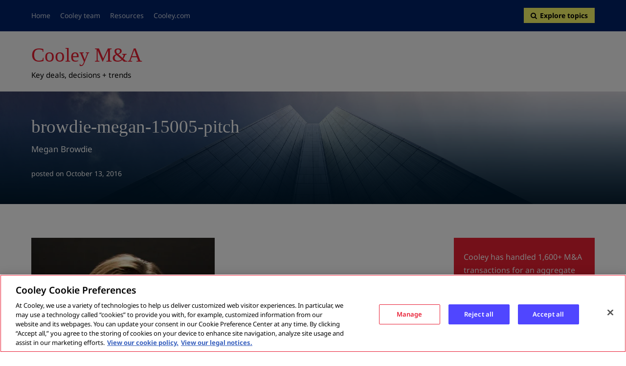

--- FILE ---
content_type: text/css
request_url: https://cooleyma.com/wp-content/cache/wpfc-minified/2pnbmdkb/2pmws.css
body_size: 21220
content:
@charset "UTF-8";
.es_caption {
padding-bottom: 1em;
padding-right: 0.5em;
}
.es_msg {
padding-top: 5px;
padding-bottom: 5px;
color: #F00;
}
.es_textbox {
padding-bottom: 10px;
}
.es_button {
padding-top: 10px;
padding-bottom: 5px;
}
.es_textbox_class {
width: 200px;
}
.es_lablebox {
padding-bottom: 3px;
}
.es_subscription_message.success {
color: #008000;
font-size: 16px;
}
.es_subscription_message.error {
color: #ff0000;
font-size: 16px;
}
.es_spinner_image {
display: none;
float: right;
}
.es-field-wrap{
margin-bottom: 0.6em;
}
.ig-es-form-list-selection, .ig-es-form-list-selection td, .ig-es-form-list-selection tr, .ig-es-form-radio-selection, .ig-es-form-radio-selection td, .ig-es-form-radio-selection tr {
border: none;
}
.ig_es_form_wrapper {
width: 30%;
margin: 0 auto;
border: 2px #e8e3e3 solid;
padding: 0.9em;
border-radius: 5px;
}
.ig_es_form_heading {
font-size: 1.3em;
line-height: 1.5em;
margin-bottom: 0.5em;
}
.ig_es_list_checkbox {
margin-right: 0.5em;
}
.ig_es_submit {
color: #FFFFFF !important;
border-color: #03a025 !important;
background: #03a025 !important;
box-shadow: 0 1px 0 #03a025;
font-weight: bold;
height: 2.4em;
line-height: 1em;
cursor: pointer;
border-width: 1px;
border-style: solid;
-webkit-appearance: none;
border-radius: 3px;
white-space: nowrap;
box-sizing: border-box;
font-size: 1em;
padding: 0 2em;
margin-top: 1em;
}
.ig_es_submit:hover {
color: #FFF !important;
background: #0AAB2E !important;
border-color: #0AAB2E !important;
}
.ig_es_form_wrapper hr {
display: block;
height: 1px;
border: 0;
border-top: 1px solid #ccc;
margin: 1em 0;
padding: 0;
} .es_form_cf{
padding: 0.75rem;
}
select.es_form_cf, input[type="text"].es_form_cf, input[type="number"].es_form_cf, input[type="date"].es_form_cf{
width: 50%;
}
          html, body, div, span, applet, object, iframe, h1, h2, h3, h4, h5, h6, p, blockquote, pre, a, abbr, acronym, address, big, cite, code, del, dfn, em, font, ins, kbd, q, s, samp, small, strike, strong, sub, sup, tt, var, dl, dt, dd, ol, ul, li, fieldset, form, label, legend, table, caption, tbody, tfoot, thead, tr, th, td {
border: 0;
font-family: inherit;
font-size: 100%;
font-style: inherit;
font-weight: inherit;
margin: 0;
outline: 0;
padding: 0;
vertical-align: baseline;
}
html {
font-size: 62.5%;
overflow-y: scroll;
overflow-x: hidden;
-webkit-text-size-adjust: 100%;
-ms-text-size-adjust: 100%;
}
body {
background: #fff;
}
@media (max-width: 800px) {
body {
overflow-y: scroll;
overflow-x: hidden;
}
}
*, *:before, *:after {
-moz-box-sizing: border-box;
box-sizing: border-box;
}
article, aside, details, figcaption, figure, footer, header, main, nav, section {
display: block;
}
table { border-collapse: separate;
border-spacing: 0;
}
caption, th, td {
font-weight: normal;
text-align: left;
}
blockquote:before, blockquote:after, q:before, q:after {
content: "";
}
blockquote, q {
quotes: "" "";
}
a:focus {
outline: thin dotted;
}
a:hover, a:active {
outline: 0;
}
a img {
border: 0;
} body, button {
color: #343E47;
font-family: "Open Sans", "Helvetica Neue", Helvetica, Arial, sans-serif;
font-weight: 400;
font-size: 19px;
line-height: 1.7;
}
@media (max-width: 800px) {
body, button {
font-size: 17px;
}
}
@media (max-width: 600px) {
body, button {
font-size: 15px;
}
}
h1, h2, h3, h4, h5, h6 {
clear: both;
color: #343E47;
font-family: "Lato", "Helvetica Neue", Helvetica, Arial, sans-serif;
font-weight: 400;
line-height: 1.2;
margin-bottom: 3%;
} h1 {
font-size: 60px;
}
@media (max-width: 600px) {
h1 {
font-size: 44px;
}
}
h2 {
font-size: 50px;
}
@media (max-width: 600px) {
h2 {
font-size: 38px;
}
}
h3 {
font-size: 40px;
}
@media (max-width: 600px) {
h3 {
font-size: 28px;
}
}
h4 {
font-size: 30px;
}
@media (max-width: 600px) {
h4 {
font-size: 24px;
}
}
h5 {
font-size: 20px;
}
@media (max-width: 600px) {
h5 {
font-size: 20px;
}
}
h6 {
font-size: 16px;
}
@media (max-width: 600px) {
h6 {
font-size: 16px;
}
}
p, .embed-vimeo {
margin-bottom: 1.4em;
}
@media (max-width: 600px) {
p, .embed-vimeo {
margin-bottom: 1.2em;
}
}
b, strong {
font-weight: bold;
}
dfn, cite, em, i {
font-style: italic;
}
.dropcap {
float: left;
padding: 0;
position: relative;
color: #343e47;
text-align: center;
height: 80px;
font-family: "Lato", "Helvetica Neue", Helvetica, Arial, sans-serif;
font-weight: 700;
font-size: 105px;
line-height: .9;
margin: 0 12px 10px 0;
}
@media (max-width: 600px) {
.dropcap {
font-size: 95px;
}
}
@media (max-width: 600px) {
.dropcap {
font-size: 84px;
}
}
blockquote {
color: #343E47;
font-family: "Lato", "Helvetica Neue", Helvetica, Arial, sans-serif;
font-size: 22px;
line-height: 1.6;
margin: 1em 0 1.4em 0;
position: relative;
padding: 20px 0 0 8%;
border-top: solid 4px #343E47;
}
blockquote:before {
content: "\201C";
font-family: 'georgia';
position: absolute;
left: 0;
font-size: 60px;
width: 30px;
top: 25px;
line-height: 1;
}
@media (max-width: 600px) {
blockquote {
font-size: 20px;
line-height: 1.5;
padding-left: 12%;
}
blockquote:before {
font-style: 52px;
top: 21px;
}
}
blockquote p {
margin-bottom: 1em;
}
.comments-area blockquote {
border-left-color: #D7DEE5;
font-family: "Open Sans", "Helvetica Neue", Helvetica, Arial, sans-serif;
font-size: 18px;
font-style: italic;
}
@media (max-width: 800px) {
.comments-area blockquote {
font-size: 16px;
}
}
address {
margin: 0 0 1.5em;
}
pre {
background: #eaf1f5;
font-family: "Courier 10 Pitch", Courier, monospace;
font-size: 15px;
font-size: 1.5rem;
line-height: 1.6;
margin-bottom: 1.6em;
max-width: 100%;
overflow: auto;
padding: 1.6em;
}
.comments-area pre {
background: #d7dee5;
}
code, kbd, tt, var {
font: 15px Monaco, Consolas, "Andale Mono", "DejaVu Sans Mono", monospace;
}
abbr, acronym {
border-bottom: 1px dotted #666;
cursor: help;
}
mark, ins {
background: #fff9c0;
text-decoration: none;
}
sup, sub {
font-size: 75%;
height: 0;
line-height: 0;
position: relative;
vertical-align: baseline;
}
sup {
bottom: 1ex;
}
sub {
top: .5ex;
}
small {
font-size: 75%;
}
big {
font-size: 125%;
}
.highlight {
background: #fff198;
}
#page .more-link {
font-weight: 700;
}
#page .more-link:after {
content: " \2192";
} hr {
background-color: transparent;
border: 0;
border-bottom: dotted 1px #c7d6e4;
height: 1px;
margin: 1.6em 0;
}
ul, ol {
margin: 0 0 1.4em 20px;
}
ul {
list-style: square;
}
ol {
list-style: decimal;
}
ul ul, ol ol, ul ol, ol ul {
margin: .6em 0 .6em 1.5em;
}
nav .sub-menu,
.main-navigation .children {
display: none;
}
.hide-sub {
display: none !important;
}
.hide-menu {
visibility: hidden;
}
.entry-content li {
margin-bottom: 2%;
}
dt {
font-weight: bold;
}
dd {
margin: 0 1.5em 1.5em;
}
img {
height: auto;
max-width: 100%;
}
figure {
margin: 0;
} table {
font-size: 18px;
margin-bottom: 5%;
padding: 0;
width: 100%;
}
table thead {
background: #eaf1f5;
}
table thead th {
font-weight: bold;
}
table td, #content table th {
padding: 10px;
}
table td {
border-bottom: solid 1px #eaf1f5;
}
table tr:last-child td {
border-bottom: none;
}
table tr:nth-child(even) {
background: #eaf1f5;
} button,
input:not(input[type="radio"]),
textarea {
font-size: 100%;
margin: 0;
vertical-align: baseline;
*vertical-align: middle;
-webkit-appearance: none;
-moz-box-sizing: border-box;
box-sizing: border-box;
}
button,
input[type="button"],
input[type="reset"],
input[type="submit"],
.button,
.comment-navigation a,
.drawer .tax-widget a,
.su-button {
background: #424A55;
border: none;
border-radius: 3px;
color: #fff;
font-family: "Open Sans", "Helvetica Neue", Helvetica, Arial, sans-serif;
font-size: 18px;
font-weight: 400;
padding: 14px 20px;
-webkit-appearance: none;
transition: .2s ease-in-out;
}
@media (max-width: 600px) {
button,
input[type="button"],
input[type="reset"],
input[type="submit"],
.button,
.comment-navigation a,
.drawer .tax-widget a,
.su-button {
padding: 10px 16px;
}
}
button:hover,
input[type="button"]:hover,
input[type="reset"]:hover,
input[type="submit"]:hover,
.button:hover,
.comment-navigation a:hover,
.drawer .tax-widget a:hover {
background: #424A55;
box-shadow: inset 0 0 80px rgba(255, 255, 255, 0.15);
color: #fff;
cursor: pointer;
}
button:focus,
input[type="button"]:focus,
input[type="reset"]:focus,
input[type="submit"]:focus,
button:active,
input[type="button"]:active,
input[type="reset"]:active,
input[type="submit"]:active,
.button:active,
.button:focus,
.comment-navigation a:focus,
.comment-navigation a:hover
.drawer .tax-widget a:focus,
.drawer .tax-widget a:hover {
color: #fff;
outline: none;
}
input[type="radio"] + label,
input[type="checkbox"] + label,
label ~ input[type="checkbox"] {
width: auto;
}
input[type="checkbox"],
input[type="radio"] {
padding: 0;
}
input[type="search"] {
-webkit-appearance: textfield;
-moz-box-sizing: content-box;
box-sizing: content-box;
}
input[type="search"]::-webkit-search-decoration {
-webkit-appearance: none;
}
.searchform {
position: relative;
}
.searchform #s {
width: 100%;
font-size: 16px;
}
.searchform #searchsubmit {
position: absolute;
top: 0;
right: 0;
height: 100%;
background: transparent;
color: #627083;
padding: 14px 15px;
font-size: 15px;
}
.searchform #searchsubmit:hover {
color: #343E47;
}
.searchform #searchsubmit i {
-webkit-font-smoothing: antialiased;
line-height: 1.3;
font-size: 16px;
vertical-align: top;
}
@media (max-width: 800px) {
.searchform #searchsubmit span {
display: none;
}
}
.widget-area .searchform #searchsubmit span {
display: none;
} .site-header .searchform {
display: none;
width: 100%;
margin-top: 5%;
}
.site-header .searchform #s {
border: none;
}
.mobile-overlay.mobile-active .searchform {
display: inline-block;
}
form {
font-size: 17px;
display: inline-block;
width: 100%;
}
@media (max-width: 800px) {
form {
font-style: 15px;
}
}
.field-wrap {
margin-bottom: 1.4em;
}
@media (max-width: 800px) {
.field-wrap {
margin-bottom: 1em;
}
}
select {
padding-right: 45px;
font-size: 100%;
margin: 0;
vertical-align: baseline;
*vertical-align: middle;
width: 100%;
-webkit-appearance: normal;
-moz-box-sizing: border-box;
box-sizing: border-box;
}
button::-moz-focus-inner, input::-moz-focus-inner {
border: 0;
padding: 0;
}
input[type="text"],
input[type="email"],
input[type="url"],
input[type="password"],
input[type="search"],
input[type="number"],
input[type="date"],
input[type="datetime"],
input[type="datetime-local"],
input[type="week"],
input[type="tel"],
input[type="time"],
input[type="month"],
input[type="tel"],
textarea,
select {
color: #7c8a96;
background: #fff;
-moz-box-sizing: border-box;
box-sizing: border-box;
-webkit-appearance: none;
padding: 15px;
border: solid 1px #D4DDE5;
transition: .1s ease-in-out;
border-radius: 2px;
font-size: 17px;
width: 75%;
}
@media (max-width: 800px) {
input[type="text"],
input[type="email"],
input[type="url"],
input[type="password"],
input[type="search"],
input[type="number"],
input[type="date"],
input[type="datetime"],
input[type="datetime-local"],
input[type="week"],
input[type="tel"],
input[type="time"],
input[type="month"],
input[type="tel"],
textarea,
select {
width: 100%;
padding: 12px 10px;
font-size: 15px;
}
}
input[type="number"],
input[type="date"],
input[type="datetime"],
input[type="datetime-local"],
input[type="week"],
input[type="tel"],
input[type="time"],
input[type="month"],
input[type="tel"] {
width: auto;
}
input[type="text"]:focus,
input[type="email"]:focus,
input[type="url"]:focus,
input[type="password"]:focus,
input[type="search"]:focus,
textarea:focus,
select:focus {
outline: none;
box-shadow: inset 0 0 4px 2px #F4F8FB;
border-color: #D4DEE6;
color: #343E47;
}
select {
background: #fff url(//cooleyma.com/wp-content/themes/periodical/images/angle-down.jpg) right no-repeat;
background-size: 12px;
background-position: right 15px top 20px;
}
select:hover {
border-color: #D5DDE4;
cursor: pointer;
}
@media (max-width: 800px) {
select {
background-position: right 15px top 17px;
}
}
select:after {
content: "x";
}
select[multiple] {
background: none;
}
@media (max-width: 800px) {
input[name="post_password"] {
display: inline-block;
margin-bottom: 10px;
width: 100%;
}
}
textarea {
overflow: auto; padding: 10px;
vertical-align: top; }
fieldset legend {
border-bottom: dotted 1px #d4dde5;
display: inline-block;
width: 100%;
margin-bottom: 20px;
font-weight: bold;
font-size: 20px;
}
form label {
display: inline-block;
width: 100%;
}
::-webkit-input-placeholder {
color: #97A7B5;
}
:-moz-placeholder {
color: #97A7B5;
}
::-moz-placeholder {
color: #97A7B5;
}
:-ms-input-placeholder {
color: #97A7B5;
}
#main .contact-form {
display: inline-block;
width: 100%;
margin-bottom: 1.4em;
}
#main .contact-form label {
font-weight: normal;
}
#main .contact-form input[type='text'], #main .contact-form input[type='email'] {
margin-bottom: 4%;
width: 100%;
max-width: 100%;
}
#main .contact-form textarea {
margin-bottom: 4%;
width: 100%;
}
#main .contact-form .contact-submit {
margin-bottom: 0;
}  a {
color: #62707c;
text-decoration: none;
}
a:hover, a:focus, a:active {
color: #343E47;
} .drawer-toggle {
display: inline-block;
padding: 16px 0;
margin-left: 10px;
padding-left: 10px;
font-size: 14px;
line-height: 1.4;
text-align: center;
width: 95px;
height: 100%;
-webkit-user-select: none;
color: #fff;
opacity: .8;
transition: .2s ease-in-out;
}
.drawer-toggle:hover {
opacity: 1;
}
@media (max-width: 800px) {
.drawer-toggle {
width: auto;
border-left: 0;
margin-left: 0;
font-size: 16px;
padding-left: 0;
}
}
.drawer-toggle span:not(:first-child) {
display: none;
}
.drawer-toggle i {
margin-right: 2px;
text-align: center;
}
.drawer-toggle i.fa-times {
margin-right: 0;
}
.drawer-toggle:hover {
cursor: pointer;
color: #fff;
}
.social-navigation + .drawer-toggle {
border-left: dotted 1px rgba(255, 255, 255, 0.25);
}
@media (max-width: 800px) {
.social-navigation + .drawer-toggle {
border-left: none;
}
}
.drawer-menu-toggle {
display: none;
}
@media (max-width: 800px) {
.drawer-menu-toggle {
display: inline-block;
}
}
@media (max-width: 800px) {
.drawer-open-toggle {
float: right;
padding-right: 0;
padding-left: 10px;
background: none;
width: auto;
}
}
.drawer-toggle-switch span:first-child {
display: none;
}
.drawer-toggle-switch span:last-child {
display: block;
}
.main-navigation {
font-size: 18px;
font-family: "Lato", "Helvetica Neue", Helvetica, Arial, sans-serif;
display: inline-block;
width: 70%;
vertical-align: top;
}
@media (max-width: 800px) {
.main-navigation {
display: none;
}
}
.site-identity .main-navigation {
float: right;
text-align: right;
}
.site-header .container {
display: block;
}
.top-navigation {
background: #343e47;
display: inline-block;
width: 100%;
position: relative;
z-index: 10;
}
.top-navigation-right {
float: right;
display: inline-block;
}
@media (max-width: 800px) {
.top-navigation-right {
float: none;
margin-left: 0;
width: 100%;
}
}
#secondary-navigation {
display: inline-block;
width: 60%;
}
.top-navigation .sub-menu {
box-shadow: inset 0 7px 9px -7px rgba(0, 0, 0, 0.2);
}
.top-navigation nav .sub-menu li:not(:last-child) {
border-bottom: dotted 1px rgba(255, 255, 255, 0.3);
}
.top-navigation nav a {
color: #fff;
opacity: .8;
}
.top-navigation nav a:hover {
opacity: 1;
color: #fff;
}
.top-navigation nav li.current-menu-item a {
opacity: 1;
}
.drawer #secondary-navigation {
width: 100%;
font-size: 14px;
}
.drawer #secondary-navigation .menu-item-has-children .toggle-sub {
font-size: 17px;
}
.drawer #secondary-navigation li ul li a {
font-size: 14px;
}
@media (max-width: 800px) {
.top-navigation #secondary-navigation {
display: none;
}
}
.top-navigation .secondary-navigation ul li {
font-size: 14px;
margin-right: 15px;
padding: 0;
}
.top-navigation .secondary-navigation ul li a {
padding: 12px 0;
border-bottom-width: 0;
margin: 0;
}
.top-navigation .secondary-navigation ul li .sub-menu a {
padding: 12px 15px;
}
.secondary-navigation ul.sub-menu {
background: #343e47;
top: 52px;
left: -15px;
border: none;
}
.secondary-navigation ul.sub-menu li {
margin-right: 0;
padding: 0;
}
.secondary-navigation ul.sub-menu li a {
font-size: 14px;
}
.secondary-navigation ul.sub-menu li a:hover {
color: #fff;
opacity: 1;
}
.main-navigation a {
color: #343E47;
}
.main-navigation a:hover {
color: #62707c;
}
.main-navigation ul {
margin: 0;
}
.main-navigation ul li {
display: inline-block;
font-weight: normal;
list-style-type: none;
margin: 0;
padding: 0 15px;
position: relative;
}
.main-navigation ul li a {
display: inline-block;
margin-bottom: 15px;
transition: .1s ease-in-out;
line-height: 2;
border-bottom: solid 2px transparent;
}
.main-navigation ul li a:active, .main-navigation ul li a:focus {
outline: none;
}
.site-identity .main-navigation ul {
line-height: 3;
}
.main-navigation:not(.secondary-navigation) ul.menu > li.current-menu-item > a {
border-bottom-color: #f35245;
}
.sub-menu li.current-menu-item > a {
border-bottom: dotted 1px rgba(255, 255, 255, 0.2);
color: #fff;
}
.site-header .menu-item-has-children,
.site-header .page_item_has_children {
transition: .1s ease-in-out;
-webkit-user-select: none;
-moz-user-select: none;
-ms-user-select: none;
position: relative;
}
.site-header .menu-item-has-children a,
.site-header .page_item_has_children a {
position: relative;
}
.site-header .menu-item-has-children > a:after,
.site-header .page_item_has_children > a:after {
content: "\f107";
font-family: "FontAwesome";
padding-left: 5px;
right: 0;
}
@media (max-width: 800px) {
.site-header .menu-item-has-children > a:after,
.site-header .page_item_has_children > a:after {
display: none;
pointer-events: none;
}
}
.sub-menu .menu-item-has-children > a:after,
.sub-menu .page_item_has_children > a:after {
content: "\f105";
font-family: "FontAwesome";
}
.widget .sub-menu .menu-item-has-children > a:after,
.widget .sub-menu .page_item_has_children > a:after {
display: none;
}
.secondary-navigation .menu-item-has-children:after,
.secondary-navigation .page_item_has_children:after {
color: #a6b5c1;
top: 15px;
}
.drawer .menu-item-has-children .toggle-sub {
position: absolute;
top: 0;
right: 0;
width: 50px;
padding: 14px 0;
line-height: 1.4;
text-align: center;
z-index: 75;
display: block;
font-size: 20px;
color: rgba(255, 255, 255, 0.8);
cursor: pointer;
background: none;
}
.drawer .menu-item-has-children .toggle-sub:hover {
box-shadow: none;
color: white;
}
.drawer .main-navigation .drop-open ul.drop-active {
display: block;
}
.site-header .menu-item-has-children:hover {
cursor: pointer;
}
.main-navigation .sub-menu,
.main-navigation .children {
position: absolute;
width: 200px;
top: 53px;
left: -5px;
text-align: left;
margin: 0;
background: #343E47;
z-index: 100;
}
.main-navigation .sub-menu:before,
.main-navigation .children:before {
width: 0;
height: 0;
border-left: 5px solid transparent;
border-right: 5px solid transparent;
border-bottom: 5px solid #343E47;
position: absolute;
top: -5px;
left: 20px;
content: " ";
display: none;
}
@media (max-width: 800px) {
.main-navigation .sub-menu:before,
.main-navigation .children:before {
display: none;
}
}
.main-navigation .sub-menu ul {
box-shadow: inset 7px 0 9px -7px rgba(0, 0, 0, 0.2);
}
.main-navigation li ul {
z-index: 100;
}
.main-navigation li ul li {
padding: 0;
width: 100%;
}
.main-navigation li ul a,
.main-navigation li ul li a {
width: 100%;
display: inline-block;
border-bottom: dotted 1px rgba(255, 255, 255, 0.2);
padding: 15px 20px;
margin: 0;
font-size: 16px;
font-weight: normal;
text-transform: none;
line-height: 1.6;
color: rgba(255, 255, 255, 0.8);
}
.main-navigation li ul a:hover,
.main-navigation li ul li a:hover {
color: #fff;
}
.site-header .sub-menu li:last-child > a,
.site-header .children li:last-child > a {
border-bottom: none;
}
.main-navigation li ul li ul {
padding: 0;
}
.main-navigation ul ul {
top: 0;
}
.main-navigation li ul ul.sub-menu,
.main-navigation li ul ul.children {
left: 200px;
top: 0;
margin: 0;
z-index: 20;
position: absolute;
}
.main-navigation li ul ul.sub-menu:before,
.main-navigation li ul ul.children:before {
display: none;
}
.site-identity .main-navigation li:hover > ul,
.site-identity .main-navigation li li a:hover > ul,
.top-navigation .main-navigation li:hover > ul,
.top-navigation .main-navigation li li a:hover > ul {
display: block;
-webkit-animation-name: fadeIn;
animation-name: fadeIn;
-webkit-animation-duration: .3s;
animation-duration: .3s;
-webkit-animation-fill-mode: both;
animation-fill-mode: both;
} .drawer .main-navigation {
width: 100%;
max-width: 100%;
background: none;
border-bottom: solid 4px #343E47;
z-index: 40;
position: relative;
}
@media (max-width: 800px) {
.drawer .main-navigation {
font-size: 17px;
display: inline-block;
}
}
.drawer .main-navigation ul li {
width: 100%;
padding-left: 0;
padding-right: 0;
border-bottom: dotted 1px rgba(255, 255, 255, 0.2);
transition: none;
position: relative;
z-index: 50;
}
.drawer .main-navigation ul li:last-child {
border-bottom: none;
}
.drawer .main-navigation ul li a {
padding: 15px 10px 15px 0;
margin-bottom: 0;
margin-left: 0;
border-bottom: none;
position: relative;
transition: none;
}
.drawer .main-navigation a {
color: rgba(255, 255, 255, 0.8);
padding-left: 0;
line-height: 1.4;
}
.drawer .main-navigation a:hover {
color: white;
opacity: 1;
}
.drawer .main-navigation ul > li.current-menu-item > a {
color: white;
}
.drawer .main-navigation .sub-menu, .drawer .main-navigation .children {
display: none;
position: relative;
width: 100%;
left: 0;
top: auto;
padding-left: 15px;
border: none;
background: transparent;
box-shadow: none;
}
.drawer .main-navigation li ul a,
.drawer .main-navigation li ul li a {
font-size: 18px;
padding: 15px 0;
}
.drawer .main-navigation .sub-menu li:first-child {
border-top: dotted 1px rgba(255, 255, 255, 0.3);
}
.drawer nav {
padding: 2% 5%;
}
@media (max-width: 600px) {
.drawer nav {
padding: 5% 15px;
}
}
.main-navigation.drawer-navigation {
background: #2B343C;
} .social-navigation {
display: inline-block;
vertical-align: top;
}
@media (max-width: 800px) {
.social-navigation {
float: none;
width: 100%;
display: none;
}
}
.social-navigation ul {
list-style: none;
margin: 0;
}
.social-navigation li {
display: inline;
font-size: 14px;
}
.social-navigation a {
transition: .1s ease-in-out;
padding: 0 8px;
}
.social-navigation a:before {
font-size: 16px;
font-family: 'FontAwesome';
border-radius: 50px;
padding: 18px 0;
display: inline-block;
text-align: center;
line-height: 1;
-webkit-font-smoothing: antialiased;
}
@media (max-width: 800px) {
.social-navigation a:before {
color: #343E47;
font-size: 22px;
}
}
@media (max-width: 800px) {
.social-navigation a:hover:before {
color: #62707c;
}
}
@media (max-width: 800px) {
.social-navigation a {
margin-bottom: 10px;
display: inline-block;
}
}
.social-navigation a[href*="twitter.com"] {
font-size: 0;
}
.social-navigation a[href*="twitter.com"]:before {
content: "\f099";
}
.social-navigation a[href*="yelp.com"] {
font-size: 0;
}
.social-navigation a[href*="yelp.com"]:before {
content: "\f1e9";
}
.social-navigation a[href*="foursquare.com"] {
font-size: 0;
}
.social-navigation a[href*="foursquare.com"]:before {
content: "\f180";
}
.social-navigation a[href*="facebook.com"] {
font-size: 0;
}
.social-navigation a[href*="facebook.com"]:before {
content: "\f09a";
}
.social-navigation a[href*="google.com"] {
font-size: 0;
}
.social-navigation a[href*="google.com"]:before {
content: "\f0d5";
}
.social-navigation a[href*="instagram.com"] {
font-size: 0;
}
.social-navigation a[href*="instagram.com"]:before {
content: "\f16d";
}
.social-navigation a[href*="youtube.com"] {
font-size: 0;
}
.social-navigation a[href*="youtube.com"]:before {
content: "\f167";
}
.social-navigation a[href*="vimeo.com"] {
font-size: 0;
}
.social-navigation a[href*="vimeo.com"]:before {
content: "\f194";
}
.social-navigation a[href*="dribbble.com"] {
font-size: 0;
}
.social-navigation a[href*="dribbble.com"]:before {
content: "\f17d";
line-height: 17px;
}
.social-navigation a[href*="github.com"] {
font-size: 0;
}
.social-navigation a[href*="github.com"]:before {
content: "\f113";
}
.social-navigation a[href*="flickr.com"] {
font-size: 0;
}
.social-navigation a[href*="flickr.com"]:before {
content: "\f16e";
}
.social-navigation a[href*="codepen.com"] {
font-size: 0;
}
.social-navigation a[href*="codepen.com"]:before {
content: "\f1cb";
}
.social-navigation a[href*="behance.com"] {
font-size: 0;
}
.social-navigation a[href*="behance.com"]:before {
content: "\f1b4";
}
.social-navigation a[href*="dropbox.com"] {
font-size: 0;
}
.social-navigation a[href*="dropbox.com"]:before {
content: "\f16b";
}
.social-navigation a[href*="pinterest.com"] {
font-size: 0;
}
.social-navigation a[href*="pinterest.com"]:before {
content: "\f231";
}
.social-navigation a[href*="reddit.com"] {
font-size: 0;
}
.social-navigation a[href*="reddit.com"]:before {
content: "\f1a1";
}
.social-navigation a[href*="soundcloud.com"] {
font-size: 0;
}
.social-navigation a[href*="soundcloud.com"]:before {
content: "\f1be";
}
.social-navigation a[href*="spotify.com"] {
font-size: 0;
}
.social-navigation a[href*="spotify.com"]:before {
content: "\f1bc";
}
.social-navigation a[href*="wordpress.com"] {
font-size: 0;
}
.social-navigation a[href*="wordpress.com"]:before {
content: "\f19a";
}
.social-navigation a[href*="mailto"] {
font-size: 0;
}
.social-navigation a[href*="mailto"]:before {
content: "\f0e0";
text-indent: -1px;
font-size: 16px;
}
.social-navigation a[href*="linkedin.com"] {
font-size: 0;
}
.social-navigation a[href*="linkedin.com"]:before {
content: "\f0e1";
}
.social-navigation a[href*="stackoverflow.com"] {
font-size: 0;
}
.social-navigation a[href*="stackoverflow.com"]:before {
content: "\f16c";
}
.social-navigation a[href*="vk.com"] {
font-size: 0;
}
.social-navigation a[href*="vk.com"]:before {
content: "\f189";
}
.social-navigation a[href*="yahoo.com"] {
font-size: 0;
}
.social-navigation a[href*="yahoo.com"]:before {
content: "\f19e";
}
.social-navigation a[href*="slideshare.com"] {
font-size: 0;
}
.social-navigation a[href*="slideshare.com"]:before {
content: "\f1e7";
}
.social-navigation a[href*="medium.com"] {
font-size: 0;
}
.social-navigation a[href*="medium.com"]:before {
content: "\f23a";
}
.social-navigation a[href*="rss"],
.social-navigation a[href*="feed="],
.social-navigation a[href*="/feed"] {
font-size: 0;
}
.social-navigation a[href*="rss"]:before,
.social-navigation a[href*="feed="]:before,
.social-navigation a[href*="/feed"]:before {
content: "\f09e";
text-indent: 1px;
}
.share-comment {
display: inline-block;
width: 100%;
margin-top: 7%;
}
@media (max-width: 800px) {
.share-comment {
margin-top: 5%;
}
}
@media (max-width: 600px) {
.share-comment {
margin-top: 10%;
}
}
.page .share-comment {
margin-top: 4%;
}
.sharedaddy .sd-content ul {
margin-bottom: 0 !important;
}
.sharedaddy .sd-title {
margin-bottom: 5px !important;
display: block !important;
font-size: 11px !important;
text-transform: uppercase;
letter-spacing: 1px;
}
div.sharedaddy h3.sd-title:before {
display: none !important;
}
.author-profile {
background: #ecf1f7;
padding: 3%;
position: relative;
}
@media (max-width: 600px) {
.author-profile {
padding: 5%;
}
}
.author-profile:before {
content: "";
position: absolute;
bottom: 0;
right: 0;
border-width: 16px 16px 0 0;
border-style: solid;
border-color: #B9C5D0 #fff;
}
.archive .author-profile {
margin-bottom: 6%;
}
.author-profile-avatar {
display: block;
margin: 0 auto;
}
.author-profile-avatar img {
border-radius: 100px;
}
.author-profile-avatar {
position: absolute;
}
.author-profile-info {
padding: 0 0 0 90px;
font-size: 16px;
}
@media (max-width: 600px) {
.author-profile-info {
font-size: 15px;
}
}
.author-profile-info p,
.entry-header .author-profile-info p:last-child {
margin-bottom: 10px;
}
.author-profile-title {
font-size: 20px;
margin-bottom: 10px;
}
@media (max-width: 600px) {
.author-profile-title {
font-size: 18px;
}
}
.author-profile-links {
font-size: 15px;
}
.author-profile-links a:first-child {
margin-right: 8px;
}
.author-profile-links i {
font-size: 13px;
} .post-navigation {
background: #424a55;
width: 100%;
display: inline-block;
margin-bottom: -10px;
}
.post-navigation .background-effect {
z-index: 5;
transition: .2s ease-in-out;
opacity: .35;
}
.post-navigation .nav-post {
display: inline-block;
width: 50%;
float: left;
position: relative;
padding: 5%;
}
@media (max-width: 800px) {
.post-navigation .nav-post {
width: 100%;
padding: 7% 5%;
border-bottom: solid 5px #fff;
}
}
.post-navigation .nav-post:hover .background-effect {
opacity: .5;
}
.post-navigation .nav-post img {
position: absolute;
top: 0;
left: 0;
}
.post-navigation .nav-post-text {
line-height: 1;
position: relative;
z-index: 50;
}
.post-navigation .avatar-link + .nav-post-text {
padding-left: 145px;
}
.post-navigation .overflow-link {
width: 100%;
white-space: nowrap;
overflow: hidden;
text-overflow: ellipsis;
-o-text-overflow: ellipsis;
-ms-text-overflow: ellipsis;
display: inline-block;
margin: 8px 0 12px 0;
color: #fff;
line-height: 1.3;
}
.post-navigation [rel="next"],
.post-navigation [rel="prev"] {
font-size: 26px;
font-family: "Lato", "Helvetica Neue", Helvetica, Arial, sans-serif;
line-height: 1.2;
color: #fff;
transition: .2s ease-in-out;
}
@media (max-width: 600px) {
.post-navigation [rel="next"],
.post-navigation [rel="prev"] {
font-size: 20px;
margin: 2px 0 7px 0;
}
}
.post-navigation [rel="next"]:hover,
.post-navigation [rel="prev"]:hover {
color: #fff;
opacity: .9;
}
.post-navigation div:only-child {
width: 100%;
}
.post-navigation span {
display: inline-block;
font-size: 16px;
color: #CDDBE6;
}
.post-navigation span:first-child {
margin-bottom: 5px;
}
@media (max-width: 600px) {
.post-navigation span {
font-size: 14px;
}
}
.post-navigation .nav-label {
background: #f35245;
padding: 4px 8px;
border-radius: 3px;
font-size: 12px;
color: #fff;
}
.single #page .post-navigation {
margin-top: 8%;
}
@media (max-width: 600px) {
.single #page .post-navigation {
margin-top: 10%;
}
} .page-navigation {
display: inline-block;
width: 100%;
padding-top: 4%;
text-align: center;
overflow: hidden;
}
.page-navigation a {
color: #343E47;
}
.page-navigation a, .page-navigation span {
background: #E8EDF3;
padding: 10px 20px;
transition: .2s ease-in-out;
border-radius: 2px;
display: inline-block;
color: #62707c;
}
@media (max-width: 600px) {
.page-navigation a, .page-navigation span {
padding: 10px 15px;
}
}
.page-navigation .next,
.page-navigation .prev {
font-size: 0;
}
.page-navigation .next:after,
.page-navigation .prev:after {
font-family: "FontAwesome";
font-size: 20px;
}
.page-navigation .next {
float: right;
}
.page-navigation .next:after {
content: "\f105";
}
.page-navigation .prev {
float: left;
}
.page-navigation .prev:after {
content: "\f104";
}
@media (max-width: 600px) {
.page-navigation .next:after,
.page-navigation .prev:after {
font-size: 17px;
}
}
.page-numbers {
font-family: "Lato", "Helvetica Neue", Helvetica, Arial, sans-serif;
font-size: 20px;
font-weight: 400;
}
@media (max-width: 600px) {
.page-numbers {
font-size: 17px;
}
}
.page-numbers.current,
.page-numbers:hover {
background: #F35245;
color: #fff;
} .screen-reader-text {
clip: rect(1px, 1px, 1px, 1px);
position: absolute !important;
margin: 0;
}
.screen-reader-text:hover, .screen-reader-text:active, .screen-reader-text:focus {
background-color: #f1f1f1;
border-radius: 3px;
box-shadow: 0 0 2px 2px rgba(0, 0, 0, 0.6);
clip: auto !important;
color: #21759b;
display: block;
font-size: 14px;
font-weight: bold;
height: auto;
left: 5px;
line-height: normal;
padding: 15px 23px 14px;
text-decoration: none;
top: 5px;
width: auto;
z-index: 100000; } #page .alignleft {
display: inline;
float: left;
margin: .5em 2em .5em 0;
}
@media (max-width: 600px) {
#page .alignleft {
max-width: 150px;
margin-right: 1em;
}
}
#page .alignright {
display: inline;
float: right;
margin: .5em 0 1.5em 2em;
}
@media (max-width: 600px) {
#page .alignright {
max-width: 150px;
margin-left: 1em;
}
}
#page .aligncenter,
.widget_image .aligncenter {
clear: both;
display: block;
margin: 0 auto 1.5em auto;
}
.widget_image .aligncenter {
margin-bottom: 0;
}
.wp-caption {
margin: .5em 0 1.5em 0;
max-width: 100%;
text-align: left;
}
.wp-caption img[class*="wp-image-"] {
display: block;
margin: 0;
max-width: 100%;
}
.wp-caption-text, .gallery-caption {
padding-top: 10px;
margin-top: 0;
width: 100%;
text-transform: none;
font-size: 15px;
font-weight: 400;
letter-spacing: 0;
margin-bottom: 0;
color: #62707c;
}
.site-footer .wp-caption-text,
.site-footer .gallery-caption {
color: #a6b5c1;
border-left-color: #a6b5c1;
}
#main .tiled-gallery {
margin-bottom: 1.4em;
}
.pull-right,
.pull-excerpt {
float: right;
margin: 1.2% 0 2% 5%;
text-align: right;
}
.pull-left {
float: left;
margin: 1.5% 5% 2% 0;
}
.pull-right,
.pull-left,
.pull-excerpt {
color: #343E47;
font-family: "Lato", "Helvetica Neue", Helvetica, Arial, sans-serif;
font-size: 20px;
line-height: 1.4;
width: 32%;
padding: 20px 0 0 0;
border-top: solid 4px #343E47;
}
@media (max-width: 800px) {
.pull-right,
.pull-left,
.pull-excerpt {
font-size: 18px;
width: 100%;
margin: 0 0 5% 0;
}
}
.pull-excerpt {
font-style: normal;
text-align: left;
padding-top: 18px;
line-height: 1.6;
margin-top: 9px;
}
@media (max-width: 800px) {
.pull-excerpt {
font-size: 20px;
margin-top: 0;
}
}
.sticky {
width: auto;
} .clear:before, .clear:after, .entry-content:before, .entry-content:after, .comment-content:before, .comment-content:after, .site-header:before, .site-header:after, .site-content:before, .site-content:after, .site-footer:before, .site-footer:after {
content: '';
display: table;
}
.clear:after, .entry-content:after, .comment-content:after, .site-header:after, .site-content:after, .site-footer:after {
clear: both;
} .widget-area {
display: inline-block;
width: 25%;
vertical-align: top;
float: right;
font-size: 16px;
position: relative;
-webkit-backface-visibility: hidden;
}
@media (max-width: 800px) {
.widget-area {
width: 100%;
float: none;
margin-top: 8%;
background: #ecf1f7;
padding: 5%;
}
}
.widget-area a {
color: #62707c;
}
.widget-area a:hover {
color: #343E47;
}
.widget-area aside {
display: inline-block;
width: 100%;
margin-bottom: 45px;
vertical-align: top;
}
.widget-area aside:last-child {
margin-bottom: 0;
}
@media (max-width: 600px) {
.widget-area aside {
margin-bottom: 35px;
}
}
.widget-area aside:last-child {
margin-bottom: 0;
border-bottom: none;
}
.widget-area aside .widget-title,
.widget-area aside .widgettitle,
.widget-area .widget-grofile h4 a {
font-size: 20px;
line-height: 1.6;
position: relative;
margin-bottom: 20px;
}
@media (max-width: 800px) {
.widget-area aside .widget-title,
.widget-area aside .widgettitle,
.widget-area .widget-grofile h4 a {
margin-bottom: 35px;
}
}
@media (max-width: 600px) {
.widget-area aside .widget-title,
.widget-area aside .widgettitle,
.widget-area .widget-grofile h4 a {
margin-bottom: 20px;
}
}
.widget-area .textwidget p {
margin-bottom: 15px;
}
.widget-area aside ul {
margin: 0 0 0 0;
}
.widget-area aside ul.sub-menu,
.widget-area aside .children {
margin: 4% 0 0 20px;
}
.widget-area aside ul.sub-menu li:last-child,
.widget-area aside .children li:last-child {
margin-bottom: 0;
padding-bottom: 2%;
border-bottom: none;
}
.widget-area aside li {
margin-bottom: 10px;
padding-bottom: 10px;
border-bottom: dotted 1px #C7D6E4;
list-style: none;
position: relative;
}
.widget-area aside li:before {
content: "\f0da";
font-family: "FontAwesome";
position: absolute;
left: -18px;
top: 3px;
color: #A1B0BD;
font-size: 12px;
display: none;
}
.widget-area aside li ul li {
list-style: circle;
}
.widget-area aside li:last-child {
margin-bottom: 0;
border-bottom: none;
padding-bottom: 0;
}
#calendar_wrap {
background: #fff;
border-right: none;
border-bottom: none;
color: #343E47;
box-shadow: rgba(0, 0, 0, 0.15) 0px 2px 2px -1px;
}
#wp-calendar {
font-size: 16px;
margin: 0;
max-width: 100%;
}
#wp-calendar caption {
text-align: center;
background: #eaf1f5;
padding: 5px 10px;
font-weight: bold;
}
#wp-calendar tr th, #wp-calendar tr td {
text-align: center;
}
#wp-calendar tr th {
background: #343E47;
color: #fff;
margin: -10px -10px 10px -10px;
font-size: 11px;
font-weight: bold;
padding: 10px 0;
}
#wp-calendar tbody tr td {
padding: 2px 0;
border-right: solid 1px #f3f3f3;
border-top: solid 1px #f3f3f3;
}
#wp-calendar tfoot td {
border-top: solid 1px #f3f3f3;
border-right: solid 1px #eee;
padding: 7px 0 5px 0;
font-weight: bold;
font-size: 10px;
text-transform: uppercase;
}
#wp-calendar a {
color: #343E47;
}
#wp-calendar a:hover {
color: #62707c;
}
.widget_rss li {
margin-bottom: 15px;
padding-bottom: 15px;
}
.widget_rss li:last-child {
border-bottom: none;
margin-bottom: 0;
padding-bottom: 0;
}
.widget_rss li .rsswidget {
display: inline-block;
width: 100%;
}
.widget_rss .rss-date, .widget_rss cite {
font-size: 14px;
text-transform: uppercase;
display: inline-block;
margin: 10px 0;
}
.site-footer li .rsswidget {
color: #fff;
}
.site-footer li .rsswidget:hover {
opacity: .9;
}
.widget-grofile {
position: relative;
}
.widget .grofile-thumbnail {
max-width: 90px;
width: 90px;
display: block;
vertical-align: top;
border-radius: 100px;
margin: 0 auto 10px auto;
}
.grofile-meta {
display: inline-block;
width: 100%;
vertical-align: top;
}
.widget-area .widget-grofile h4 {
margin-top: 0;
margin-bottom: 20px;
line-height: .9;
text-align: center;
}
.widget-area .widget-grofile h4 a {
color: #343E47;
}
.widget-area .widget-grofile h4 a:hover {
color: #62707c;
}
.widget-area .grofile-meta + h4 {
display: none;
}
.widget-area .grofile-links {
margin-bottom: 20px;
}
.widget-area .grofile-links + p,
.widget-area .grofile-meta + p {
margin-bottom: 0;
}
aside.widget_blog_subscription {
background: #ecf1f7;
padding: 20px;
}
@media (max-width: 800px) {
aside.widget_blog_subscription {
padding: 0;
}
}
aside.widget_blog_subscription p {
margin-bottom: 15px;
font-size: 15px;
}
aside.widget_blog_subscription h2.widget-title {
margin-bottom: 10px;
font-size: 18px;
}
aside.widget_blog_subscription p:last-child,
aside.widget_blog_subscription #subscribe-blog input[type="submit"],
aside.widget_blog_subscription .success p:last-child {
margin-bottom: 0;
}
aside.widget_blog_subscription #subscribe-blog input {
font-size: 16px;
padding: 10px 12px !important;
width: 100% !important;
}
.site-footer aside.widget_blog_subscription {
background: none;
padding: 0;
} .comment-navigation {
font-size: 16px;
margin: 0 0 6% 0;
}
.comment-navigation .button {
display: inline-block;
}
.comment-navigation .button:empty {
display: none;
}
.comment-navigation .nav-previous a:before {
content: "\f0a8";
font-family: "FontAwesome";
margin-right: 10px;
}
.comment-navigation .nav-next a:after {
content: "\f0a9";
font-family: "FontAwesome";
margin-left: 10px;
}
.comments-toggle {
display: inline-block;
}
@media (max-width: 600px) {
.comments-toggle {
width: 100%;
text-align: center;
}
}
.comments-toggle i {
margin-right: 5px;
}
.comments-toggle span:not(:first-child) {
display: none;
}
.show .comments-toggle {
display: none;
}
.comments-area {
display: block;
margin: 5% auto 0 auto;
width: 100%;
}
.show.comments-area {
display: inline-block;
}
h3.comments-title,
h3.comment-reply-title {
font-size: 34px;
margin-bottom: 5%;
position: relative;
}
@media (max-width: 600px) {
h3.comments-title,
h3.comment-reply-title {
font-size: 22px;
}
}
h3.comments-title {
border-top: dotted 1px #c7d6e4;
border-bottom: dotted 1px #c7d6e4;
padding: 15px 0;
}
#commentform,
#respond form {
display: inline-block;
width: 100% !important;
min-width: 100%;
}
.comment-list #commentform {
margin-top: 2%;
}
.comment-info {
display: inline-block;
margin: 5px 0 20px 0;
}
img + .comment-info {
margin-left: 75px;
}
@media (max-width: 600px) {
img + .comment-info {
margin-left: 65px;
}
}
.comment-content {
font-size: 18px;
background: #ecf1f7;
padding: 30px;
position: relative;
}
.comment-content:after {
position: absolute;
top: -10px;
left: 20px;
width: 0;
height: 0;
border-left: 10px solid transparent;
border-right: 10px solid transparent;
border-bottom: 10px solid #ecf1f7;
}
@media (max-width: 800px) {
.comment-content {
font-size: 16px;
}
}
@media (max-width: 800px) {
.comment-content {
padding: 20px;
}
}
.bypostauthor .comment-list .avatar:after {
content: "\f007";
font-family: "FontAwesome";
font-size: 16px;
margin-left: 1rem;
position: relative;
top: 0;
}
.comment-list,
.comment-list li {
margin: 0;
counter-reset: li;
}
.comment-list > li {
list-style-type: none;
margin-bottom: 6%;
}
.comment-list .children {
margin: 6% 0 0 0;
padding-left: 50px;
border-left: solid 2px #ecf1f7;
}
@media (max-width: 600px) {
.comment-list .children {
padding-left: 15px;
}
}
.comment-list .children li {
margin-bottom: 6%;
}
.comment-list .children li:last-child {
margin-bottom: 0;
padding-bottom: 0;
border-bottom: none;
}
.comment-list .children > li {
list-style: none;
}
.comment-list .reply {
margin-bottom: 0;
font-size: 14px;
}
.comment-list .reply a {
color: #848a96;
}
.comment-list .reply a:hover {
color: #343E47;
}
.comment-list .avatar {
display: inline-block;
margin-right: 20px;
border-radius: 100px;
vertical-align: top;
width: 60px;
position: absolute;
}
@media (max-width: 600px) {
.comment-list .avatar {
width: 50px;
}
}
.comment-wrap {
display: inline-block;
width: 100%;
vertical-align: top;
}
.comment-cite {
font-style: normal;
display: inline-block;
width: 100%;
font-weight: 400;
font-size: 22px;
line-height: 1;
font-family: "Lato", "Helvetica Neue", Helvetica, Arial, sans-serif;
}
@media (max-width: 600px) {
.comment-cite {
font-size: 18px;
}
}
.comment-cite a {
color: #343E47;
}
.comment-time, .comment-edit-link {
color: #62707c;
font-family: "Open Sans", "Helvetica Neue", Helvetica, Arial, sans-serif;
font-size: 13px;
text-transform: uppercase;
letter-spacing: 1px;
font-weight: 400;
font-size: 11px;
vertical-align: top;
}
.comment-list .comment-reply-title {
margin-bottom: 3%;
border: none;
padding: 0;
}
.comment-list .comment-reply-title small {
float: right;
}
.logged-in-as, .comment-notes {
margin-bottom: 2%;
display: none;
color: #62707c;
font-family: "Open Sans", "Helvetica Neue", Helvetica, Arial, sans-serif;
font-size: 13px;
text-transform: uppercase;
letter-spacing: 1px;
font-weight: 400;
}
.comment-notes {
display: none;
}
.required {
color: #F35959;
}
.logged-in-as a {
color: #343E47;
}
.comment-form-author,
.comment-form-email,
.comment-form-url,
.comment-form-comment {
display: inline-block;
width: 100%;
}
@media (max-width: 800px) {
.comment-form-author,
.comment-form-email,
.comment-form-url,
.comment-form-comment {
width: 100%;
margin-right: 0;
}
}
.comment-list #respond {
display: inline-block;
margin-top: 4%;
width: 100%;
}
@media (max-width: 800px) {
.comment-form-url {
margin-bottom: 1em;
}
}
.form-submit {
display: inline-block;
margin: 0;
width: 100%;
}
.comment-form #submit {
margin-top: 2em;
width: auto;
float: right;
}
@media (max-width: 600px) {
.comment-form #submit {
margin: 0;
width: 100%;
}
}
.form-allowed-tags {
display: none;
}
.comment-subscription-form {
margin-bottom: 10px;
}
.comment-subscription-form label {
font-weight: normal;
font-size: 14px;
}
.comment-subscription-form {
display: inline-block;
width: 100%;
}
.comment-subscription-form .subscribe-label {
float: right;
margin: 0;
}
#respond .comment-form-fields div.comment-form-field {
width: 100% !important;
}
.comment-awaiting-moderation {
margin-top: 20px;
display: inline-block;
width: 100%;
font-size: 16px;
font-style: normal;
}
.comment-awaiting-moderation:before {
content: "\f06a";
font-family: "FontAwesome";
margin-right: 10px;
} @media (max-width: 600px) {
#infinite-handle {
display: inline-block;
width: 100%;
}
#infinite-handle span {
width: 100%;
}
}
#page #infinite-handle {
display: inline-block;
width: 100%;
margin-top: 4%;
text-align: center;
}
#page #infinite-handle span {
background: none;
padding: 0;
}
#page #infinite-handle button {
background: #E8EDF3;
padding: 10px 20px;
transition: .2s ease-in-out;
border-radius: 2px;
display: inline-block;
color: #62707c;
font-size: 20px;
text-transform: capitalize;
}
#page #infinite-handle button:hover {
color: #fff;
background: #f35245;
}
.infinite-loader {
position: absolute;
bottom: -65px;
left: 50%;
}
.infinite-scroll .paging-navigation,
.infinite-scroll.neverending .site-footer,
.infinite-scroll .page-navigation {
display: none;
}
.infinity-end.neverending .site-footer {
display: block;
}
.spinner {
left: 50% !important;
} #post-wrapper {
position: relative;
}
.grid-wrapper {
display: inline-block;
width: 100%;
max-width: 100%;
position: relative;
}
@media (max-width: 800px) {
.grid-wrapper {
margin: 0 0 4% 0;
}
}
@media (max-width: 600px) {
.grid-wrapper {
margin: 0 0 0 0;
height: auto !important;
}
}
.grid-thumb img {
display: block;
min-width: 100%;
}
img.emoji {
min-width: 0;
}
.grid-wrapper .grid-thumb {
display: inline-block;
margin-bottom: 5%;
vertical-align: top;
}
.three-column .grid-wrapper .grid-thumb {
width: 31%;
margin-right: 3%;
}
.three-column .grid-wrapper .grid-thumb:nth-child(3n+3) {
margin-right: 0;
}
@media screen and (max-width: 1145px) {
.three-column .grid-wrapper .grid-thumb {
width: 30.8%;
}
}
@media (max-width: 800px) {
.three-column .grid-wrapper .grid-thumb {
width: 47.5%;
margin-right: 4%;
margin-bottom: 8%;
}
.three-column .grid-wrapper .grid-thumb:nth-child(3n+3) {
margin-right: 4%;
}
.three-column .grid-wrapper .grid-thumb:nth-child(2n+2) {
margin-right: 0;
}
}
@media (max-width: 600px) {
.three-column .grid-wrapper .grid-thumb {
width: 100%;
margin-bottom: 10%;
}
}
body:not(.three-column) .grid-thumb {
width: 47.5%;
margin-right: 4%;
}
body:not(.three-column) .grid-thumb:nth-child(2n+2) {
margin-right: 0;
}
@media (max-width: 800px) {
body:not(.three-column) .grid-thumb {
margin-right: 4%;
margin-bottom: 8%;
}
body:not(.three-column) .grid-thumb:nth-child(2n+2) {
margin-right: 0;
}
}
@media (max-width: 600px) {
body:not(.three-column) .grid-thumb {
width: 100%;
margin-right: 0;
margin-bottom: 9%;
padding-bottom: 6%;
}
body:not(.three-column) .grid-thumb:after {
content: " ";
background: #C6D1DA;
height: 2px;
width: 40px;
position: absolute;
bottom: 0;
}
body:not(.three-column) .grid-thumb:last-child:after {
height: 0;
}
}
.grid-thumb-image {
margin-bottom: 3%;
display: inline-block;
width: 100%;
}
@media (max-width: 600px) {
.grid-thumb-image {
margin-bottom: 2%;
}
}
.grid-text {
font-size: 17px;
word-wrap: break-word;
}
@media (max-width: 600px) {
.grid-text {
font-size: 15px;
}
.grid-text p {
margin-bottom: 10px;
}
}
.grid-date {
font-size: 14px;
color: #62707c;
}
.grid-date span {
padding: 0 2px;
}
.grid-thumb .entry-title {
font-size: 26px;
font-weight: 400;
line-height: 1.4;
margin-bottom: 15px;
}
@media screen and (min-width: 786px) {
.grid-thumb .entry-title {
-webkit-animation-duration: .8s;
animation-duration: .8s;
-webkit-animation-fill-mode: both;
animation-fill-mode: both;
}
}
@media (max-width: 600px) {
.grid-thumb .entry-title {
font-size: 22px;
margin-bottom: 10px;
}
}
.grid-thumb .entry-title a {
color: #343E47;
transition: .2s ease-in-out;
border-bottom: solid 2px transparent;
}
.grid-thumb .entry-title a:hover {
color: #343E47;
border-bottom: solid 2px #C4D1E0;
}
.grid-thumb p {
margin-bottom: 15px;
}
.single .overlay-cats {
margin-bottom: 4%;
}
.grid-cats {
margin-bottom: 5px;
display: inline-block;
}
.grid-cats a {
font-size: 14px;
}
.grid-cats a:after {
content: " / ";
padding: 0 2px;
}
.grid-cats a:hover:after {
color: #62707c;
}
.grid-cats a:last-child:after {
content: "";
} .hero-wrapper {
position: relative;
width: 100%;
overflow: hidden;
}
.header-gradient {
background: linear-gradient(to bottom, transparent 25%, rgba(0, 0, 0, 0.6) 100%);
filter: progid:DXImageTransform.Microsoft.gradient( startColorstr='#00e5e5e5', endColorstr='#36404c',GradientType=0 );
position: absolute;
top: 0;
right: 0;
left: 0;
bottom: 0;
z-index: 20;
pointer-events: none;
}
@media (max-width: 800px) {
.header-gradient {
background: linear-gradient(to bottom, transparent 30%, rgba(0, 0, 0, 0.7) 100%);
}
}
.hero-posts {
position: relative;
z-index: 20;
background: #343e47;
overflow: hidden;
}
.hero-posts .post {
width: 100%;
padding: 8% 0 260px 0;
margin-bottom: 0;
position: relative;
}
@media (max-width: 800px) {
.hero-posts .post {
padding-bottom: 130px;
}
}
@media (max-width: 600px) {
.hero-posts .post {
padding-bottom: 110px;
padding-top: 12%;
}
}
.single-hero .post {
padding: 8% 0;
}
.single .hero-posts .post {
padding: 26% 0 4% 0;
}
@media (max-width: 800px) {
.single .hero-posts .post {
padding-bottom: 8%;
padding-top: 32%;
}
}
.single .hero-posts .without-featured-image {
padding: 4% 0;
width: 100%;
}
@media (max-width: 800px) {
.single .hero-posts .without-featured-image {
padding: 8% 0;
}
}
.hero-posts .post:not(:first-child) {
display: none;
}
.hero-posts .container {
z-index: 40;
}
.hero-cats,
.entry-cats {
margin-bottom: 1.5%;
position: relative;
z-index: 10;
}
@media (max-width: 800px) {
.hero-cats,
.entry-cats {
margin-bottom: 5%;
}
}
.hero-cats a,
.entry-cats a {
background-color: #F35245;
padding: 4px 8px;
margin-right: 5px;
border-radius: 3px;
font-size: 12px;
color: #fff;
transition: .2s ease-in-out;
}
.hero-cats a:hover,
.entry-cats a:hover {
box-shadow: inset 0 0 80px rgba(255, 255, 255, 0.1);
}
@media (max-width: 600px) {
.hero-cats a,
.entry-cats a {
font-size: 11px;
padding: 3px 4px;
}
}
.hero-posts .hero-text {
opacity: 0;
opacity: 1\9;
position: relative;
z-index: 40;
}
.hero-posts .hero-text p {
color: #fff;
color: rgba(255, 255, 255, 0.8);
max-width: 70%;
text-shadow: 2px 2px 40px rgba(52, 62, 71, 0.7);
position: relative;
z-index: 5;
}
@media only screen and (max-width: 1024px) {
.hero-posts .hero-text p {
color: rgba(255, 255, 255, 0.8);
max-width: 100%;
text-shadow: 2px 2px 10px rgba(52, 62, 71, 0.7);
}
}
.hero-posts .post .entry-title {
font-size: 64px;
font-weight: 500;
line-height: 1.1;
margin-bottom: 2%;
color: #fff;
text-shadow: 2px 2px 40px rgba(52, 62, 71, 0.7);
position: relative;
z-index: 5;
}
@media only screen and (max-width: 1024px) {
.hero-posts .post .entry-title {
font-size: 52px;
margin-bottom: 3%;
text-shadow: 2px 2px 10px rgba(52, 62, 71, 0.8);
}
}
@media (max-width: 600px) {
.hero-posts .post .entry-title {
font-size: 32px;
margin-bottom: 5%;
}
}
.hero-posts .entry-title a {
color: #fff;
transition: .3s ease-in-out;
}
.hero-posts .entry-title a:hover {
color: #fff;
opacity: .8;
}
.hero-date {
color: #fff;
font-size: 14px;
}
@media (max-width: 800px) {
.hero-date {
text-shadow: 2px 2px 40px black;
}
}
.hero-date a {
color: #fff;
transition: .3s ease-in-out;
}
.hero-date a:hover {
color: #fff;
opacity: .8;
}
.hero-date img {
width: 24px;
border-radius: 50px;
margin-right: 5px;
vertical-align: bottom;
}
.hero-pager-wrap {
width: 100%;
min-height: 132px;
position: absolute;
bottom: 0;
z-index: 25;
}
@media (max-width: 800px) {
.hero-pager-wrap {
min-height: 0;
bottom: 8%;
}
}
#hero-pager {
margin: 0;
border-top: solid 2px rgba(255, 255, 255, 0.4);
}
@media (max-width: 800px) {
#hero-pager {
display: none;
}
}
#hero-pager li {
display: inline-block;
list-style: none;
width: 25%;
float: left;
margin-top: -2px;
padding-right: 3%;
border-top: solid 2px transparent;
opacity: .7;
transition: .3s ease-in-out;
}
#hero-pager li:hover {
cursor: pointer;
opacity: 1;
}
#hero-pager li:last-child {
margin-right: 0;
}
#hero-pager li a {
position: relative;
padding: 40px 0;
display: inline-block;
width: 100%;
vertical-align: top;
}
#hero-pager .paging-thumb {
display: inline-block;
vertical-align: top;
position: absolute;
top: 45px;
left: 0;
}
#hero-pager .paging-thumb img {
border-radius: 3px;
}
#hero-pager .paging-text {
display: inline-block;
vertical-align: top;
width: 100%;
}
#hero-pager .paging-thumb + .paging-text {
padding-left: 65px;
}
#hero-pager .entry-title {
font-size: 17px;
font-weight: 400;
line-height: 1.3;
color: #fff;
margin-bottom: 8px;
}
#hero-pager .paging-date {
font-size: 13px;
color: #fff;
opacity: .6;
}
#hero-pager .rslides_here {
opacity: 1;
border-top-color: #fff;
}
.pager-navs {
display: none;
width: 100%;
}
@media (max-width: 800px) {
.pager-navs {
display: inline-block;
}
}
.pager-navs .next,
.pager-navs .prev {
font-size: 0;
outline: none;
}
.pager-navs .next:before,
.pager-navs .prev:before {
font-size: 24px;
font-family: "FontAwesome";
color: #fff;
height: 40px;
width: 40px;
text-align: center;
border: solid 2px #fff;
border-radius: 50px;
padding: 5px;
display: inline-block;
line-height: 1;
margin-right: 10px;
}
.pager-navs .next:before {
content: "\f105";
text-indent: 3px;
}
.pager-navs .prev:before {
content: "\f104";
text-indent: -2px;
}
@keyframes smoothFade {
from {
opacity: 0;
}
to {
opacity: 1;
}
}
@-webkit-keyframes smoothFade {
from {
opacity: 0;
}
to {
opacity: 1;
}
}
.background-effect {
position: absolute;
z-index: -999998;
top: 0;
left: 0;
overflow: hidden;
width: 100%;
height: 100%;
margin: 0;
padding: 0;
opacity: .2;
background-position: center center;
background-size: cover;
background-repeat: no-repeat;
}
.site-header-bg.background-effect {
background-attachment: scroll;
} .featured-posts-wrap {
position: relative;
width: 100%;
z-index: -1;
-webkit-transform: translate3d(0, 0, 0);
transform: translate3d(0, 0, 0);
}
@media (max-width: 800px) {
.featured-posts-wrap {
display: none;
}
}
.featured-posts {
background: #fff;
box-shadow: 0 0 15px rgba(0, 0, 0, 0.25);
position: absolute;
transition: -webkit-transform 800ms linear;
transition: transform 800ms linear;
-webkit-transform: translateY(-115%);
-ms-transform: translateY(-115%);
transform: translateY(-115%);
width: 100%;
z-index: -1;
transition: 0.4s;
opacity: 0;
}
@media only screen and (max-width: 1100px) {
.featured-posts {
min-height: 100%;
}
}
.featured-posts.show {
-webkit-transform: translateY(0%);
-ms-transform: translateY(0%);
transform: translateY(0%);
z-index: 3;
min-height: 311px;
opacity: 1;
}
@media only screen and (max-width: 1200px) {
.featured-posts.show {
min-height: 290px;
}
}
@media only screen and (max-width: 1024px) {
.featured-posts.show {
min-height: 270px;
}
}
@media only screen and (max-width: 980px) {
.featured-posts.show {
min-height: 265px;
}
}
.post-loading {
opacity: .5;
transition: .1s ease-in;
}
.featured-posts.hide {
min-height: 0;
}
.featured-header {
width: 100%;
padding: 30px 25px;
font-size: 15px;
}
.view-all {
margin-left: 20px;
color: #343E47;
}
.view-all:hover {
color: #62707c;
}
.view-all:before {
font-family: "FontAwesome";
content: "\f00a";
font-size: 13px;
margin-right: 5px;
}
.featured-header-close {
float: right;
}
.featured-header-close:hover {
cursor: pointer;
color: #62707c;
}
.featured-posts .post {
width: 16.4%;
margin-bottom: 0;
vertical-align: top;
padding: 0 0 0 25px;
padding-bottom: 30px;
float: left;
opacity: 0;
opacity: 1\9;
}
@media (max-width: 800px) {
.featured-posts .grid-thumb.post {
width: 46%;
margin-bottom: 20px;
}
}
.featured-posts #post-not-found {
padding-top: 0;
padding-bottom: 0;
font-size: 15px;
}
.featured-posts #post-not-found p {
margin-bottom: 0;
}
.featured-posts .overlay-cats {
display: none;
}
.featured-posts .post:last-child {
margin-right: 0;
}
.featured-posts .overlay-cats a {
font-size: 10px;
}
.featured-posts .grid-thumb-image {
margin-bottom: 5px;
transition: .3s ease-in-out;
max-height: 160px;
overflow: hidden;
}
.featured-posts .grid-thumb-image:hover {
opacity: .9;
}
.featured-posts .grid-text .entry-title {
font-size: 15px;
line-height: 1.2;
margin-bottom: 0;
}
.featured-posts .grid-text .entry-title a {
width: 100%;
white-space: nowrap;
overflow: hidden;
text-overflow: ellipsis;
-o-text-overflow: ellipsis;
-ms-text-overflow: ellipsis;
display: inline-block;
border-bottom: none;
color: #343E47;
}
.featured-posts .grid-text .entry-title a:hover {
border-bottom: none;
color: #62707c;
}
.featured-posts .grid-date {
font-size: 13px;
}
.filter {
color: #62707c;
font-family: "Open Sans", "Helvetica Neue", Helvetica, Arial, sans-serif;
font-size: 13px;
text-transform: uppercase;
letter-spacing: 1px;
font-weight: 400;
margin-bottom: 2%;
} .page-content img.wp-smiley,
.entry-content img.wp-smiley,
.comment-content img.wp-smiley {
border: none;
margin-bottom: 0;
margin-top: 0;
padding: 0;
}
.site-main .gallery {
margin-bottom: 1.5em;
}
.gallery a img {
border: none;
height: auto;
width: 100%;
max-width: 100%;
}
.gallery dd, .gallery figcaption {
font-size: 15px;
text-align: left;
margin: 0 0 15px 0;
}
.gallery-item {
display: inline-block;
padding-right: 5%;
padding-bottom: 5%;
vertical-align: top;
}
@media (max-width: 800px) {
.gallery-item {
width: 32%;
}
}
.gallery-columns-1 .gallery-item {
max-width: 100%;
}
.gallery-columns-2 .gallery-item {
max-width: 50%;
}
.gallery-columns-3 .gallery-item {
max-width: 33.33%;
}
.gallery-columns-4 .gallery-item {
max-width: 25%;
}
.gallery-columns-5 .gallery-item {
max-width: 20%;
}
.gallery-columns-6 .gallery-item {
max-width: 16.66%;
}
.gallery-columns-7 .gallery-item {
max-width: 14.28%;
}
.gallery-columns-8 .gallery-item {
max-width: 12.5%;
}
.gallery-columns-9 .gallery-item {
max-width: 11.11%;
}
embed, iframe, object {
max-width: 100%;
}
#content .wp-playlist-light {
color: #55626D;
padding: 0;
}
#content .mejs-container, #content .mejs-embed, #content .mejs-embed body {
background: none;
}
#content .mejs-container:not(.mejs-video) {
margin-bottom: 1em;
height: 75px !important;
}
#content .mejs-container a {
border-bottom: none;
}
#content .mejs-container a:hover {
background: transparent;
}
#content .wp-playlist {
border: none;
background: none;
margin: 0 0 1.5em 0;
padding: 0;
}
#content .wp-playlist-tracks {
margin-top: 3.5%;
}
#content .wp-playlist-item {
border-bottom: dotted 1px #CAD1D8;
padding: 0;
}
#content .wp-playlist-item:last-child {
border-bottom: none;
}
#content .wp-playlist-item .wp-playlist-caption,
#content .wp-playlist-item-length {
padding: 2%;
}
@media (max-width: 800px) {
#content .wp-playlist-item .wp-playlist-caption,
#content .wp-playlist-item-length {
padding: 4%;
}
}
#content .wp-playlist-item .wp-playlist-caption {
color: #343E47;
display: inline-block;
border-bottom: none;
}
#content .wp-playlist-item .wp-playlist-caption:hover {
background: none;
border-bottom: none;
}
#content .wp-playlist-caption, #content .wp-playlist-item-title {
font-size: 18px;
}
@media (max-width: 800px) {
#content .wp-playlist-caption, #content .wp-playlist-item-title {
font-size: 16px;
}
}
#content .wp-playlist-current-item {
height: auto !important;
}
#content .wp-playlist-current-item .wp-playlist-caption {
margin-bottom: 1.5%;
}
#content .wp-playlist-current-item img {
display: none;
}
#content .wp-playlist-current-item .wp-playlist-item-title {
color: #343E47;
font-size: 30px;
font-weight: 500;
}
@media (max-width: 800px) {
#content .wp-playlist-current-item .wp-playlist-item-title {
font-size: 22px;
}
}
#content .wp-playlist-current-item .wp-playlist-item-album {
font-size: 20px;
}
@media (max-width: 800px) {
#content .wp-playlist-current-item .wp-playlist-item-album {
font-size: 16px;
}
}
#page .mejs-controls {
background: #343E47;
height: 75px;
padding: 0 20px;
}
@media (max-width: 800px) {
#page .mejs-controls {
padding: 0 10px;
}
}
#page .mejs-controls .mejs-button button:hover {
background-color: transparent !important;
}
#page .mejs-controls .mejs-time {
height: 56px;
padding-top: 18px;
}
#page .mejs-controls .mejs-time span {
line-height: 40px;
}
#page .mejs-controls > div {
height: 60px;
}
#page .mejs-controls .mejs-time-rail .mejs-time-loaded {
background: #5E7383;
height: 14px;
}
#page .mejs-controls .mejs-time-rail .mejs-time-current {
background: #e3eaf0;
height: 14px;
}
#page .mejs-controls .mejs-time-rail .mejs-time-total {
background: #5E7383;
height: 14px;
margin: 26px 10px;
}
#page .mejs-controls .mejs-horizontal-volume-slider .mejs-horizontal-volume-total {
background: #5E7383;
height: 14px;
top: 29px;
position: relative;
}
#page .mejs-controls .mejs-horizontal-volume-slider .mejs-horizontal-volume-current {
background: #e3eaf0;
height: 14px;
top: 0;
}
#page .mejs-controls .mejs-horizontal-volume-slider .mejs-horizontal-volume-handle {
background: #5E7383;
height: 14px;
}
#page .mejs-controls .mejs-button button {
margin: 29px 5px;
}
#page .mejs-controls .mejs-button button:focus {
border: none;
box-shadow: none;
outline: none;
}
#page .mejs-video .mejs-controls,
#page .mejs-video .mejs-controls > div {
height: 40px;
}
#page .mejs-video .mejs-time {
height: 35px;
padding-top: 2px;
}
#page .mejs-video .mejs-time-rail .mejs-time-total {
margin: 8px 10px;
}
#page .mejs-video .mejs-button button {
margin: 12px 5px;
} .drawer-wrap {
position: relative;
}
.drawer {
padding: 5% 0 5% 0;
background: #e4e9ef;
font-size: 16px;
display: none;
position: absolute;
z-index: 30;
top: 0;
right: 0;
left: 0;
width: 100%;
box-shadow: 0 6px 6px rgba(130, 144, 152, 0.25);
}
@media only screen and (min-width: 800px) {
.drawer {
overflow-x: hidden;
}
}
@media (max-width: 600px) {
.drawer {
padding-top: 8%;
}
}
.drawer-menu-explore {
background: #343E47;
padding-top: 0;
padding-bottom: 0;
box-shadow: none;
}
.drawer-menu-explore .container {
padding: 0;
}
.show-drawer {
-webkit-animation-name: fadeIn;
animation-name: fadeIn;
-webkit-animation-duration: .3s;
animation-duration: .3s;
-webkit-animation-fill-mode: both;
animation-fill-mode: both;
display: inline-block !important;
}
.admin-bar .drawer-open .drawer {
margin-top: 35px;
} .big-search {
position: relative;
display: inline-block;
width: 100%;
margin-bottom: 5%;
}
@media (max-width: 600px) {
.big-search {
margin-bottom: 10%;
}
}
#big-searchform {
height: 70px;
display: inline-block;
width: 100%;
background: #fff;
box-shadow: 0 2px 0 #D9E1E7;
position: relative;
}
@media only screen and (max-width: 600px) {
#big-searchform {
height: 55px;
}
#big-searchform ::-webkit-input-placeholder {
font-size: 16px;
}
#big-searchform :-moz-placeholder { font-size: 16px;
}
#big-searchform ::-moz-placeholder { font-size: 16px;
}
#big-searchform :-ms-input-placeholder {
font-size: 16px;
}
}
.search-controls {
position: absolute;
right: 0;
top: 0;
height: 100%;
}
.big-search #big-search {
background: #fff;
font-size: 20px;
line-height: 2;
padding: 15px 20px;
border-radius: 3px;
border: none;
height: 70px;
width: 100%;
}
.big-search #big-search:focus {
box-shadow: inset 0 0 15px 2px #EEF3F7, 0 0 1px #BCC9D4;
}
@media (max-width: 600px) {
.big-search #big-search {
font-size: 16px;
padding-right: 150px;
padding: 10px 150px 10px 10px;
height: 52px;
}
}
.search-select-wrap {
position: relative;
display: inline-block;
height: 100%;
border-left: solid 1px #EFF2F6;
background: #fff;
}
.search-select-wrap:after {
content: "\f107";
font-family: "FontAwesome";
position: absolute;
top: 22px;
right: 15px;
z-index: 10px;
pointer-events: none;
color: #6e7987;
display: none\9;
}
@media (max-width: 600px) {
.search-select-wrap:after {
top: 13px;
}
}
.big-search .search-select {
display: inline-block;
background: transparent;
color: #6E7987;
border: none;
width: auto;
max-width: 250px;
border-radius: 0;
padding-left: 25px;
padding-right: 35px;
-webkit-appearance: none;
-moz-appearance: window;
height: 100%;
}
@media only screen and (max-width: 600px) {
.big-search .search-select {
padding-left: 20px;
padding-right: 20px;
color: transparent;
width: 40px;
}
}
.big-search .search-select:hover {
cursor: pointer;
}
.big-search .submit {
display: inline-block;
vertical-align: top;
border-bottom-left-radius: 0;
border-top-left-radius: 0;
padding: 0 35px;
font-size: 20px;
height: 100%;
}
@media only screen and (max-width: 600px) {
.big-search .submit {
padding: 0 20px;
font-size: 16px;
}
}
.author-list {
margin: 0;
padding: 0;
list-style: none;
}
.author-list li {
position: relative;
}
.drawer .widget ul {
list-style-type: none;
margin: 0;
padding: 0;
}
.drawer .widget {
width: 33%;
display: inline-block;
padding-right: 6%;
vertical-align: top;
}
@media (max-width: 800px) {
.drawer .widget {
width: 100%;
padding-right: 0;
margin-bottom: 20px;
}
}
.drawer .tax-widget {
overflow: hidden;
}
.drawer .tax-widget a {
float: left;
display: inline-block;
padding: 6px 10px;
margin-right: 5px;
margin-bottom: 5px;
font-size: 13px;
}
.drawer .widget-title {
font-size: 22px;
margin-bottom: 30px;
}
@media (max-width: 600px) {
.drawer .widget-title {
font-size: 20px;
margin-bottom: 20px;
}
}
.author-widget {
background: #ecf1f7;
padding: 20px;
}
@media (max-width: 800px) {
.author-widget {
padding: 0;
}
}
.widget-area .author-list li {
position: relative;
border-bottom: dotted 1px #B8C6D4;
margin-bottom: 20px;
padding-bottom: 15px;
}
.widget-area .author-list li:last-child {
padding-bottom: 0;
margin-bottom: 0;
border-bottom: none;
}
.author-list .avatar {
border-radius: 50px;
position: absolute;
top: 0;
left: 0;
}
.author-list .avatar + .author-drawer-text {
padding-left: 70px;
}
h2.author-drawer-name {
font-size: 17px;
margin-bottom: 10px;
}
.author-drawer-desc {
font-size: 15px;
margin-bottom: 8px;
}
.author-drawer-links a {
font-size: 14px;
display: inline-block;
border-right: dotted 1px #b2c6d8;
padding-right: 8px;
margin-right: 5px;
}
.author-drawer-links a:last-child {
border-right: none;
}
.drawer .social-navigation {
margin-bottom: 0;
background: #2b343c;
text-align: center;
}
@media (max-width: 800px) {
.drawer .social-navigation {
display: inline-block;
width: 100%;
}
.drawer .social-navigation a {
margin-bottom: 0;
color: rgba(255, 255, 255, 0.8);
}
.drawer .social-navigation a:before {
color: rgba(255, 255, 255, 0.8);
font-size: 20px;
}
}
.site-header {
padding: 0;
display: inline-block;
width: 100%;
position: relative;
z-index: 40;
}
body.admin-bar .is-sticky .site-header {
margin-top: 32px;
}
.headroom {
transition: -webkit-transform 400ms linear;
transition: transform 400ms linear;
-webkit-transform: translateY(-200%);
-ms-transform: translateY(-200%);
transform: translateY(-200%);
}
.mini-bar.headroom--pinned {
-webkit-transform: translateY(0%);
-ms-transform: translateY(0%);
transform: translateY(0%);
top: 0;
position: fixed;
left: 0;
}
.mini-bar.headroom--unpinned,
.mini-bar.headroom--top {
-webkit-transform: translateY(-200%);
-ms-transform: translateY(-200%);
transform: translateY(-200%);
}
.category-drop ul:not(.share-drop) li:first-child a {
padding-left: 0;
border-left: none;
}
.mini-bar {
overflow: hidden;
-webkit-transform: translateY(-200%);
-ms-transform: translateY(-200%);
transform: translateY(-200%);
position: fixed;
top: 0;
width: 100%;
left: 0;
height: 60px;
z-index: 40;
background: #fff;
font-size: 16px;
font-weight: 700;
box-shadow: 0 0 10px rgba(0, 0, 0, 0.3);
}
@media (max-width: 800px) {
.mini-bar {
height: 60px;
}
}
@media (max-width: 600px) {
.mini-bar {
height: 50px;
}
}
.mini-bar .container {
padding: 0;
}
.mini-bar .mini-menu {
list-style: none;
margin: 0;
float: right;
padding-right: 5px;
}
.mini-bar .mini-menu li {
display: inline-block;
margin-right: -5px;
vertical-align: top;
}
.mini-bar .mini-menu li:last-child a {
border-right: none;
}
.mini-bar .mini-menu li a {
padding: 18px 15px;
display: inline-block;
border-right: dotted 1px #c7d6e4;
outline: none;
color: #343E47;
transition: .2s ease-in-out;
}
@media (max-width: 600px) {
.mini-bar .mini-menu li a {
padding: 12px;
font-size: 14px;
}
.mini-bar .mini-menu li a i {
font-size: 16px;
}
}
.mini-bar .mini-menu li a:hover {
color: #62707c;
}
.mini-bar .mini-menu i {
margin-right: 3px;
}
.mini-bar li.back-to-menu {
display: none;
}
@media (max-width: 800px) {
.mini-bar li.back-to-menu {
display: inline-block;
}
}
@media (max-width: 800px) {
.mini-bar li.back-to-top {
display: none;
}
}
.admin-bar .mini-bar {
top: 32px;
}
@media only screen and (max-width: 782px) {
.admin-bar .mini-bar {
top: 46px;
}
}
@media (max-width: 600px) {
.admin-bar .mini-bar {
top: 0;
}
}
.mini-title {
display: inline-block;
padding-right: 15px;
}
.mini-title:hover {
cursor: pointer;
}
@media (max-width: 800px) {
.mini-title {
max-width: 350px;
padding-right: 0;
}
}
@media (max-width: 600px) {
.mini-title {
max-width: 225px;
}
}
.fixed-nav {
position: relative;
line-height: 1.4;
float: left;
display: inline-block;
}
.fixed-nav:not(:first-child) {
display: none;
}
.fixed-nav .fixed-image {
position: absolute;
left: 0;
top: 0;
height: 100%;
min-height: 60px;
width: auto;
}
@media (max-width: 800px) {
.fixed-nav .fixed-image {
display: none;
}
}
.fixed-nav .fixed-image + .fixed-post-text {
padding-left: 80px;
}
@media (max-width: 800px) {
.fixed-nav .fixed-image + .fixed-post-text {
padding-left: 20px;
}
}
@media (max-width: 800px) {
.fixed-nav .fixed-image + .fixed-post-text {
padding-left: 15px;
}
}
.fixed-post-text {
padding-top: 6px;
padding-left: 15px;
max-width: 500px;
}
@media (max-width: 800px) {
.fixed-post-text {
max-width: 400px;
}
}
@media (max-width: 600px) {
.fixed-post-text {
padding-top: 2px;
max-width: 220px;
}
}
.fixed-post-text a {
width: 100%;
white-space: nowrap;
overflow: hidden;
text-overflow: ellipsis;
-o-text-overflow: ellipsis;
-ms-text-overflow: ellipsis;
display: inline-block;
color: #343E47;
}
@media (max-width: 600px) {
.fixed-post-text a {
font-size: 14px;
}
}
.fixed-post-text a:hover {
color: #62707c;
}
.fixed-post-text span {
display: inline-block;
width: 100%;
font-size: 13px;
color: #62707c;
font-weight: normal;
}
.fixed-post-text span:after {
content: " →";
}
.site-identity {
padding: 5% 0;
position: relative;
z-index: 8;
background: #ECF1F7;
-webkit-transform: translate3d(0, 0, 0);
transform: translate3d(0, 0, 0);
}
@media (max-width: 800px) {
.site-identity {
padding: 7% 0 6% 0;
}
}
.site-title-wrap {
display: inline-block;
vertical-align: top;
max-width: 30%;
width: 100%;
position: relative;
}
@media (max-width: 800px) {
.site-title-wrap {
max-width: 100%;
}
}
.site-title {
font-family: "Lato", "Helvetica Neue", Helvetica, Arial, sans-serif;
font-size: 28px;
font-weight: 400;
margin-bottom: 0;
margin-right: 8px;
line-height: 1.2;
}
@media (max-width: 600px) {
.site-title {
font-size: 22px;
}
}
.site-title a {
color: #383f49;
transition: .1s ease-in;
position: relative;
}
.site-description {
color: #343E47;
opacity: .6;
font-family: "Open Sans", "Helvetica Neue", Helvetica, Arial, sans-serif;
font-size: 13px;
margin: 0;
display: inline-block;
width: 100%;
font-style: italic;
position: absolute;
margin-top: 3px;
}
@media (max-width: 800px) {
.site-description {
position: relative;
}
}
@media (max-width: 600px) {
.site-description {
font-size: 13px;
}
}
.site-avatar {
display: inline-block;
text-align: center;
width: 100%;
vertical-align: top;
}
.site-avatar img {
border-radius: 500px;
margin-bottom: 15px;
width: 85px;
transition: all .2s ease-in-out;
}
.site-avatar img:hover {
-webkit-transform: scale(1.1);
-ms-transform: scale(1.1);
transform: scale(1.1);
}
.site-logo {
line-height: 1;
margin: 0;
text-align: center;
display: inline-block;
}
.site-logo:empty {
margin: 0;
}
@media (max-width: 800px) {
.site-logo-link {
text-align: center;
width: 100%;
display: inline-block;
}
.site-logo-link img {
max-width: 100%;
}
} .container {
max-width: 1660px;
margin: 0 auto;
padding: 0 5%;
display: block;
position: relative;
}
@media (max-width: 600px) {
.container {
padding: 0 15px;
}
}
.error404 .entry-header {
margin-bottom: 0;
}
.archive-box {
margin-top: 30px;
}
.archive-box ul ul {
margin-left: 30px;
margin-top: 0;
}
.archive-box ul li {
margin-bottom: 0;
}
.archive-box ul a {
border-bottom: dotted 1px #c7d6e4;
padding-bottom: 15px;
margin-bottom: 15px;
display: inline-block;
width: 100%;
}
.archive-box ul a:hover {
border-bottom: dotted 1px #c7d6e4;
color: #62707c;
}
.entry-header p:last-child {
margin-bottom: 0;
}
.single #page {
margin: 0 auto;
}
.page-template-full-width #primary,
.three-column .content-area,
.archive.three-column .content-area {
width: 100%;
}
.single .content-area,
.page .content-area,
.page.three-column .content-area,
.single.three-column .content-area,
.error404 .content-area {
display: inline-block;
width: 70%;
}
@media (max-width: 800px) {
.single .content-area,
.page .content-area,
.page.three-column .content-area,
.single.three-column .content-area,
.error404 .content-area {
width: 100%;
}
}
.no-sidebar .content-area,
.single.no-sidebar .content-area {
margin: 0 auto;
display: block;
}
#main .entry-content .page-links {
clear: both;
margin: 0 0 1.4em;
}
#main .entry-content .page-links a {
border: none;
padding: 0 2px;
color: #62707c;
}
#main .entry-content .page-links a:hover {
border: none;
color: #343E47;
}
.featured-image {
margin-bottom: 5%;
display: block;
width: 100%;
}
@media (max-width: 600px) {
.featured-image {
margin-bottom: 1.2em;
}
}
.featured-image img {
display: block;
-webkit-transform: translate3d(0, 0, 0);
transition: .07s ease-in-out;
}
.featured-video {
margin-bottom: 1.5em;
display: inline-block;
width: 100%;
}
@media (max-width: 600px) {
.featured-video {
margin-bottom: 1.2em;
}
}
.content-area {
display: inline-block;
width: 70%;
}
@media (max-width: 800px) {
.content-area {
width: 100%;
}
}
.site-content {
display: inline-block;
width: 100%;
padding: 6% 0 8% 0;
}
@media (max-width: 600px) {
.site-content {
padding: 6% 0;
}
}
.home .site-content {
padding-top: 8%;
}
@media (max-width: 600px) {
.home .site-content {
padding-top: 6%;
}
}
.entry-header {
position: relative;
margin-bottom: 4%;
}
@media (max-width: 800px) {
.entry-header {
margin-bottom: 7%;
}
}
.page .entry-header {
margin-bottom: 1.4em;
}
.archive-header .entry-title,
.page .entry-header .entry-title,
.error404 .entry-header .entry-title {
font-size: 42px;
margin-bottom: 0;
}
@media (max-width: 800px) {
.archive-header .entry-title,
.page .entry-header .entry-title,
.error404 .entry-header .entry-title {
font-size: 36px;
margin-bottom: 10px;
}
}
@media (max-width: 600px) {
.archive-header .entry-title,
.page .entry-header .entry-title,
.error404 .entry-header .entry-title {
font-size: 30px;
}
}
.archive-header .entry-title + .entry-content {
margin-top: 15px;
}
.entry-cats {
font-size: 16px;
}
.full-post-header .entry-title {
font-family: "Lato", "Helvetica Neue", Helvetica, Arial, sans-serif;
font-size: 58px;
margin-bottom: 0;
line-height: 1.2;
}
@media (max-width: 800px) {
.full-post-header .entry-title {
font-size: 46px;
}
}
@media (max-width: 600px) {
.full-post-header .entry-title {
font-size: 34px;
margin-bottom: 15px;
line-height: 1.2;
}
}
.full-post-header .entry-title a {
color: #343E47;
text-decoration: none;
transition: .1s ease-in-out;
}
.full-post-header .entry-title a:hover {
color: #62707c;
}
.byline {
color: #62707c;
margin-top: 3%;
font-size: 16px;
}
@media (max-width: 600px) {
.byline {
display: inline-block;
margin-top: 0;
font-size: 12px;
}
}
.byline img {
width: 24px;
border-radius: 50px;
vertical-align: top;
margin-right: 5px;
}
.byline a {
color: #62707c;
border-bottom: 2px solid transparent;
transition: .2s ease;
padding-bottom: 2px;
}
.byline a:hover {
border-bottom: 2px solid #e3eaf0;
}
.entry-meta {
display: inline-block;
width: 100%;
vertical-align: top;
}
.meta-list {
margin: 1% 0 6% 0;
list-style-type: none;
font-size: 16px;
color: #848a96;
}
@media (max-width: 600px) {
.meta-list {
margin-bottom: 8%;
}
}
.meta-list li {
display: inline;
vertical-align: top;
margin-right: 20px;
}
@media (max-width: 600px) {
.meta-list li {
display: inline-block;
width: 100%;
}
}
.meta-list span {
display: inline-block;
font-weight: 700;
color: #343E47;
}
.meta-list strong {
color: #343E47;
display: inline-block;
width: 100%;
}
.meta-list a {
color: #848a96;
}
.meta-list a:hover {
color: #343E47;
}
.meta-cat + .meta-tag {
margin-top: 10px;
}
@media (max-width: 600px) {
.meta-cat + .meta-tag {
margin-top: 5px;
}
}
.entry-content {
vertical-align: top;
}
.entry-content a:not(.button) {
color: #343E47;
border-bottom: 2px solid #C4D1E0;
transition: .2s ease-in-out;
}
.entry-content a:not(.button):hover {
border-bottom: 2px solid #62707c;
}
.entry-content a.no-underline,
.entry-content a.no-underline:hover {
border-bottom: none;
}
.excerpt-more {
display: inline-block;
width: 100%;
} .post {
width: 100%;
margin-bottom: 8%;
display: inline-block;
position: relative;
}
.page.page-template-default .post,
.page.page-template-full-width .post,
.single .post {
margin-bottom: 0;
} .site-footer {
background: #343E47;
color: #a6b5c1;
color: rgba(255, 255, 255, 0.7);
padding: 0 0 4% 0;
font-size: 16px;
display: inline-block;
width: 100%;
position: relative;
z-index: 1;
}
@media (max-width: 800px) {
.site-footer {
padding-bottom: 30px;
}
}
@media (max-width: 600px) {
.site-footer {
font-size: 15px;
}
}
.post-navigation + .site-footer {
box-shadow: inset 0 50px 50px -50px rgba(0, 0, 0, 0.25);
}
@media (max-width: 800px) {
.post-navigation + .site-footer {
box-shadow: none;
}
}
.footer-padding {
padding-top: 15%;
opacity: 0;
}
.site-footer a {
color: #a6b5c1;
color: rgba(255, 255, 255, 0.8);
transition: .2s ease-in-out;
}
.site-footer a:hover {
color: #fff;
color: white;
}
.footer-widgets {
display: inline-block;
width: 100%;
padding-top: 8%;
}
@media (max-width: 800px) {
.footer-widgets {
padding-top: 10%;
}
}
.footer-widgets .footer-column {
width: 33%;
padding-right: 4%;
display: inline-block;
vertical-align: top;
}
@media (max-width: 800px) {
.footer-widgets .footer-column {
width: 100%;
margin-bottom: 10%;
}
}
@media (max-width: 600px) {
.footer-widgets .footer-column {
padding-right: 0;
}
}
.footer-widgets .footer-column:first-of-type:nth-last-of-type(2),
.footer-widgets .footer-column:first-of-type:nth-last-of-type(2) ~ .footer-column {
width: 49.5%;
}
@media (max-width: 800px) {
.footer-widgets .footer-column:first-of-type:nth-last-of-type(2),
.footer-widgets .footer-column:first-of-type:nth-last-of-type(2) ~ .footer-column {
width: 100%;
margin-bottom: 7%;
}
}
.footer-widgets .footer-column aside:not(:last-child) {
margin-bottom: 20px;
}
.footer-widgets ul {
list-style: none;
margin: 0;
}
.footer-widgets ul li {
padding: 15px 0;
border-bottom: dotted 1px rgba(255, 255, 255, 0.3);
}
.footer-widgets ul li:last-child {
border-bottom: none;
}
.footer-widgets ul ul li {
list-style-type: circle;
}
.footer-widgets ul .menu-item-has-children {
padding-bottom: 0;
}
.footer-widgets .sub-menu {
margin-left: 20px;
}
.footer-widgets .widget_text a {
border-bottom: dotted 1px rgba(255, 255, 255, 0.3);
}
.footer-bottom {
display: inline-block;
width: 100%;
padding-top: 4%;
}
@media (max-width: 800px) {
.footer-bottom {
padding-top: 30px;
}
}
.footer-widgets + .footer-bottom {
border-top: dotted 1px rgba(255, 255, 255, 0.3);
margin-top: 2%;
}
@media (max-width: 800px) {
.footer-widgets + .footer-bottom {
margin-top: 0;
}
}
.footer-tagline {
display: inline-block;
}
@media (max-width: 800px) {
.footer-tagline {
float: none;
width: 100%;
margin-top: 15px;
}
}
.footer-navigation + .footer-tagline {
float: right;
}
.footer-tagline a {
border-bottom: 1px dotted;
padding-bottom: 1px;
}
.site-footer .widget-title {
font-size: 20px;
margin-bottom: 25px;
color: #fff;
}
@media (max-width: 800px) {
.site-footer .widget-title {
margin-bottom: 15px;
}
}
@media (max-width: 600px) {
.site-footer .widget-title {
font-size: 18px;
margin-bottom: 10px;
}
}
.footer-navigation {
display: inline-block;
}
.footer-navigation ul {
margin: 0;
}
.footer-navigation li {
display: inline-block;
list-style: none;
margin-right: 8px;
} .attachment .comments-area, .attachment .entry-meta, .attachment .post-navigation, .attachment .entry-footer {
display: none;
} @-webkit-keyframes slideInLeft {
0% {
opacity: 0;
-webkit-transform: translate3d(-2%, 0, 0);
transform: translate3d(-2%, 0, 0);
visibility: visible;
}
100% {
opacity: 1;
-webkit-transform: translate3d(0, 0, 0);
transform: translate3d(0, 0, 0);
}
}
@keyframes slideInLeft {
0% {
opacity: 0;
-webkit-transform: translate3d(-24%, 0, 0);
transform: translate3d(-2%, 0, 0);
visibility: visible;
}
100% {
opacity: 1;
-webkit-transform: translate3d(0, 0, 0);
transform: translate3d(0, 0, 0);
}
}
.slideInLeft {
-webkit-animation-name: slideInLeft;
animation-name: slideInLeft;
}
@-webkit-keyframes fadeInUpImage {
0% {
opacity: 0;
-webkit-transform: translate3d(0, 4%, 0);
transform: translate3d(0, 4%, 0);
}
100% {
opacity: 1;
-webkit-transform: none;
transform: none;
}
}
@keyframes fadeInUpImage {
0% {
opacity: 0;
-webkit-transform: translate3d(0, 2%, 0);
transform: translate3d(0, 2%, 0);
}
100% {
opacity: 1;
-webkit-transform: none;
transform: none;
}
}
.fadeInUpImage,
.home .hero-post:first-child .hero-text,
.home .rslides1_on .hero-text,
.single .hero-text {
-webkit-animation-name: fadeInUpImage;
animation-name: fadeInUpImage;
-webkit-animation-duration: 1s;
animation-duration: 1s;
-webkit-animation-fill-mode: both;
animation-fill-mode: both;
}
@-webkit-keyframes fadeInUp {
0% {
opacity: 0;
-webkit-transform: translate3d(0, 3%, 0);
transform: translate3d(0, 3%, 0);
}
100% {
opacity: 1;
-webkit-transform: none;
transform: none;
}
}
@keyframes fadeInUp {
0% {
opacity: 0;
-webkit-transform: translate3d(0, 3%, 0);
transform: translate3d(0, 3%, 0);
}
100% {
opacity: 1;
-webkit-transform: none;
transform: none;
}
}
.fadeInUp {
-webkit-animation-name: fadeInUp;
animation-name: fadeInUp;
-webkit-animation-duration: .5s;
animation-duration: .5s;
-webkit-animation-fill-mode: both;
animation-fill-mode: both;
}
@-webkit-keyframes fadeIn {
0% {
opacity: 0;
}
100% {
opacity: 1;
}
}
@keyframes fadeIn {
0% {
opacity: 0;
}
100% {
opacity: 1;
}
}
.fadeIn {
-webkit-animation-name: fadeIn;
animation-name: fadeIn;
-webkit-animation-duration: .2s;
animation-duration: .2s;
-webkit-animation-fill-mode: both;
animation-fill-mode: both;
}
@-webkit-keyframes slideInDown {
0% {
-webkit-transform: translate3d(0, -10%, 0);
transform: translate3d(0, -10%, 0);
visibility: visible;
opacity: 0;
}
100% {
-webkit-transform: translate3d(0, 0, 0);
transform: translate3d(0, 0, 0);
opacity: 1;
}
}
@keyframes slideInDown {
0% {
-webkit-transform: translate3d(0, -10%, 0);
transform: translate3d(0, -10%, 0);
visibility: visible;
opacity: 0;
}
100% {
-webkit-transform: translate3d(0, 0, 0);
transform: translate3d(0, 0, 0);
opacity: 1;
}
}
.animated {
-webkit-animation-duration: .5s;
animation-duration: .5s;
-webkit-animation-fill-mode: both;
animation-fill-mode: both;
}
.animated-faster {
-webkit-animation-duration: .2s;
animation-duration: .2s;
-webkit-animation-fill-mode: both;
animation-fill-mode: both;
}
.rslides {
position: relative;
list-style: none;
overflow: hidden;
width: 100%;
padding: 0;
margin: 0;
}
.rslides1_on {
display: block !important;
}
.rslides > li {
-webkit-backface-visibility: hidden;
position: absolute;
display: none;
width: 100%;
left: 0;
top: 0;
}
.rslides li:first-child {
position: relative;
display: block;
float: left;
}
.share-link {
display: none;
}
#share-link label,
#share-link input {
font-size: 15px;
display: inline-block;
}
#share-link label {
margin-bottom: 12px;
}
#share-link input {
width: 100%;
white-space: nowrap;
overflow: hidden;
text-overflow: ellipsis;
-o-text-overflow: ellipsis;
-ms-text-overflow: ellipsis;
}
.copy-label span {
display: none;
}
.copy-label span,
.copy-toggle {
font-weight: 700;
}
::-moz-selection {
background: rgba(255, 244, 147, 0.8);
color: #343E47;
}
::selection {
background: rgba(255, 244, 147, 0.8);
color: #343E47;
}
.widget_simpleimage .simple-image {
margin-bottom: 0;
}
.widget_simpleimage p:last-child {
margin-bottom: 0;
}
.widget_simpleimage .simple-image + p {
margin-top: 8px;
}
.wpcf7 p {
font-size: 18px;
}
#main #jp-relatedposts {
padding-top: 0;
margin: 5% 0 0 0;
}
#main div.sharedaddy,
div.jetpack-likes-widget-wrapper {
display: inline-block;
width: auto;
vertical-align: top;
}
@media (max-width: 800px) {
#main div.sharedaddy,
div.jetpack-likes-widget-wrapper {
width: 100%;
}
}
#main div.sd-sharing-enabled {
margin-right: 35px;
}
@media (max-width: 800px) {
#main div.sd-sharing-enabled {
margin-right: 0;
margin-bottom: 5%;
}
}
.share-icons {
margin-top: 5%;
display: inline-block;
width: 100%;
}
#main #jp-post-flair {
display: inline-block;
width: 100%;
margin-right: 0;
}
#main div.sharedaddy.sd-like-enabled .sd-like .post-likes-widget {
width: auto;
float: none;
position: relative;
top: auto;
}
#main #jp-relatedposts .jp-relatedposts-items .jp-relatedposts-post {
margin-bottom: 0;
}
@media (max-width: 600px) {
#main #jp-relatedposts .jp-relatedposts-items .jp-relatedposts-post {
width: 100%;
margin-bottom: 15px;
}
}
#main #jp-relatedposts h3.jp-relatedposts-headline {
font-size: 16px;
}
#main #jp-relatedposts h3.jp-relatedposts-headline:after {
content: ":";
}
#main #jp-relatedposts h3.jp-relatedposts-headline em:before {
display: none;
}
#main #jp-relatedposts .jp-relatedposts-items .jp-relatedposts-post .jp-relatedposts-post-title a {
border-bottom-color: transparent;
font-size: 15px;
}
#main #jp-relatedposts .jp-relatedposts-items .jp-relatedposts-post .jp-relatedposts-post-title a:hover {
border-bottom-color: #c4d1e0;
}
#main #jp-relatedposts .jp-relatedposts-items .jp-relatedposts-post .jp-relatedposts-post-title a:hover,
#main #jp-relatedposts .jp-relatedposts-items .jp-relatedposts-post:hover .jp-relatedposts-post-title a {
text-decoration: none;
font-size: 15px;
}
#main #jp-relatedposts .jp-relatedposts-items-visual .jp-relatedposts-post img.jp-relatedposts-post-img,
#main #jp-relatedposts .jp-relatedposts-items .jp-relatedposts-post span {
margin-bottom: 4px;
font-size: 13px;
}
#wpstats {
display: none;
}